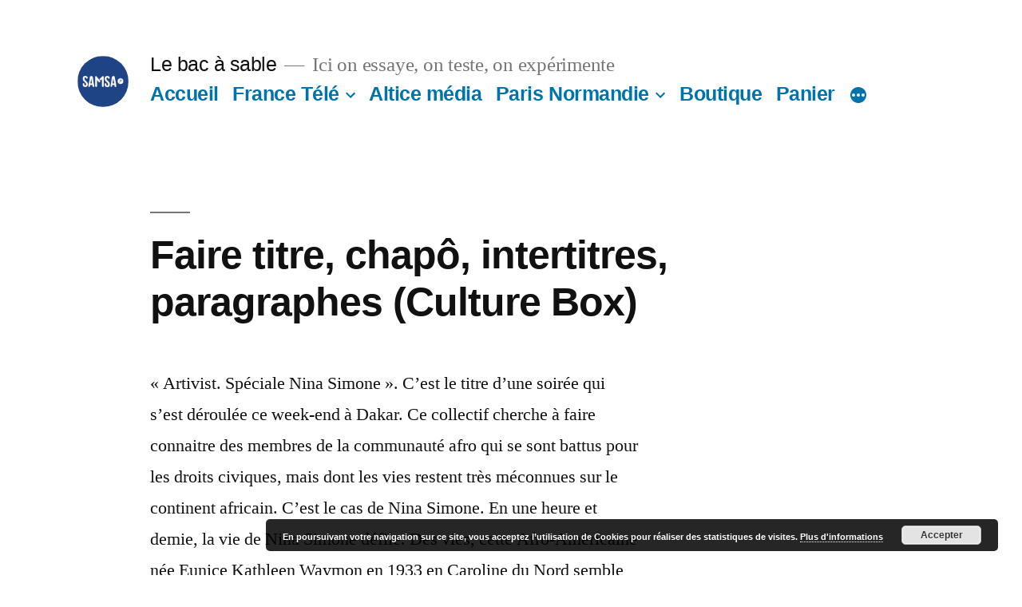

--- FILE ---
content_type: text/html; charset=UTF-8
request_url: https://www.lebacasable.net/faire-titre-chapo-intertitres-paragraphes-culture-box/
body_size: 12949
content:
<!doctype html>
<html lang="fr-FR">
<head>
	<meta charset="UTF-8" />
	<meta name="viewport" content="width=device-width, initial-scale=1" />
	<link rel="profile" href="https://gmpg.org/xfn/11" />
	<meta name='robots' content='noindex, nofollow' />

	<!-- This site is optimized with the Yoast SEO plugin v21.9.1 - https://yoast.com/wordpress/plugins/seo/ -->
	<title>Faire titre, chapô, intertitres, paragraphes (Culture Box) - Le bac à sable</title>
	<meta property="og:locale" content="fr_FR" />
	<meta property="og:type" content="article" />
	<meta property="og:title" content="Faire titre, chapô, intertitres, paragraphes (Culture Box) - Le bac à sable" />
	<meta property="og:description" content="« Artivist. Spéciale Nina Simone ». C’est le titre d’une soirée qui s’est déroulée ce week-end à Dakar. Ce collectif cherche à faire connaitre des membres de la communauté afro qui se sont battus pour les droits civiques, mais dont les vies restent très méconnues sur le continent africain. C’est le cas de Nina Simone. En &hellip; Continuer la lecture « Faire titre, chapô, intertitres, paragraphes (Culture Box) »" />
	<meta property="og:url" content="https://www.lebacasable.net/faire-titre-chapo-intertitres-paragraphes-culture-box/" />
	<meta property="og:site_name" content="Le bac à sable" />
	<meta name="twitter:card" content="summary_large_image" />
	<meta name="twitter:label1" content="Durée de lecture estimée" />
	<meta name="twitter:data1" content="1 minute" />
	<script type="application/ld+json" class="yoast-schema-graph">{"@context":"https://schema.org","@graph":[{"@type":"WebPage","@id":"https://www.lebacasable.net/faire-titre-chapo-intertitres-paragraphes-culture-box/","url":"https://www.lebacasable.net/faire-titre-chapo-intertitres-paragraphes-culture-box/","name":"Faire titre, chapô, intertitres, paragraphes (Culture Box) - Le bac à sable","isPartOf":{"@id":"https://www.lebacasable.net/#website"},"datePublished":"2015-11-23T16:06:19+00:00","dateModified":"2015-11-23T16:06:19+00:00","breadcrumb":{"@id":"https://www.lebacasable.net/faire-titre-chapo-intertitres-paragraphes-culture-box/#breadcrumb"},"inLanguage":"fr-FR","potentialAction":[{"@type":"ReadAction","target":["https://www.lebacasable.net/faire-titre-chapo-intertitres-paragraphes-culture-box/"]}]},{"@type":"BreadcrumbList","@id":"https://www.lebacasable.net/faire-titre-chapo-intertitres-paragraphes-culture-box/#breadcrumb","itemListElement":[{"@type":"ListItem","position":1,"name":"Accueil","item":"https://www.lebacasable.net/"},{"@type":"ListItem","position":2,"name":"Faire titre, chapô, intertitres, paragraphes (Culture Box)"}]},{"@type":"WebSite","@id":"https://www.lebacasable.net/#website","url":"https://www.lebacasable.net/","name":"Le bac à sable","description":"Ici on essaye, on teste, on expérimente","publisher":{"@id":"https://www.lebacasable.net/#organization"},"potentialAction":[{"@type":"SearchAction","target":{"@type":"EntryPoint","urlTemplate":"https://www.lebacasable.net/?s={search_term_string}"},"query-input":"required name=search_term_string"}],"inLanguage":"fr-FR"},{"@type":"Organization","@id":"https://www.lebacasable.net/#organization","name":"Le bac à sable","url":"https://www.lebacasable.net/","logo":{"@type":"ImageObject","inLanguage":"fr-FR","@id":"https://www.lebacasable.net/#/schema/logo/image/","url":"https://www.lebacasable.net/wp-content/uploads/2020/04/cropped-samsa_logo_bleu_carre_600px_sans_baseline-copie.png","contentUrl":"https://www.lebacasable.net/wp-content/uploads/2020/04/cropped-samsa_logo_bleu_carre_600px_sans_baseline-copie.png","width":190,"height":190,"caption":"Le bac à sable"},"image":{"@id":"https://www.lebacasable.net/#/schema/logo/image/"}}]}</script>
	<!-- / Yoast SEO plugin. -->


<link rel='dns-prefetch' href='//secure.gravatar.com' />
<link rel='dns-prefetch' href='//stats.wp.com' />
<link rel='dns-prefetch' href='//v0.wordpress.com' />
<link rel="alternate" type="application/rss+xml" title="Le bac à sable &raquo; Flux" href="https://www.lebacasable.net/feed/" />
<link rel="alternate" type="application/rss+xml" title="Le bac à sable &raquo; Flux des commentaires" href="https://www.lebacasable.net/comments/feed/" />
<link rel="alternate" type="application/rss+xml" title="Le bac à sable &raquo; Faire titre, chapô, intertitres, paragraphes (Culture Box) Flux des commentaires" href="https://www.lebacasable.net/faire-titre-chapo-intertitres-paragraphes-culture-box/feed/" />
<script>
window._wpemojiSettings = {"baseUrl":"https:\/\/s.w.org\/images\/core\/emoji\/14.0.0\/72x72\/","ext":".png","svgUrl":"https:\/\/s.w.org\/images\/core\/emoji\/14.0.0\/svg\/","svgExt":".svg","source":{"concatemoji":"https:\/\/www.lebacasable.net\/wp-includes\/js\/wp-emoji-release.min.js?ver=6.4.7"}};
/*! This file is auto-generated */
!function(i,n){var o,s,e;function c(e){try{var t={supportTests:e,timestamp:(new Date).valueOf()};sessionStorage.setItem(o,JSON.stringify(t))}catch(e){}}function p(e,t,n){e.clearRect(0,0,e.canvas.width,e.canvas.height),e.fillText(t,0,0);var t=new Uint32Array(e.getImageData(0,0,e.canvas.width,e.canvas.height).data),r=(e.clearRect(0,0,e.canvas.width,e.canvas.height),e.fillText(n,0,0),new Uint32Array(e.getImageData(0,0,e.canvas.width,e.canvas.height).data));return t.every(function(e,t){return e===r[t]})}function u(e,t,n){switch(t){case"flag":return n(e,"\ud83c\udff3\ufe0f\u200d\u26a7\ufe0f","\ud83c\udff3\ufe0f\u200b\u26a7\ufe0f")?!1:!n(e,"\ud83c\uddfa\ud83c\uddf3","\ud83c\uddfa\u200b\ud83c\uddf3")&&!n(e,"\ud83c\udff4\udb40\udc67\udb40\udc62\udb40\udc65\udb40\udc6e\udb40\udc67\udb40\udc7f","\ud83c\udff4\u200b\udb40\udc67\u200b\udb40\udc62\u200b\udb40\udc65\u200b\udb40\udc6e\u200b\udb40\udc67\u200b\udb40\udc7f");case"emoji":return!n(e,"\ud83e\udef1\ud83c\udffb\u200d\ud83e\udef2\ud83c\udfff","\ud83e\udef1\ud83c\udffb\u200b\ud83e\udef2\ud83c\udfff")}return!1}function f(e,t,n){var r="undefined"!=typeof WorkerGlobalScope&&self instanceof WorkerGlobalScope?new OffscreenCanvas(300,150):i.createElement("canvas"),a=r.getContext("2d",{willReadFrequently:!0}),o=(a.textBaseline="top",a.font="600 32px Arial",{});return e.forEach(function(e){o[e]=t(a,e,n)}),o}function t(e){var t=i.createElement("script");t.src=e,t.defer=!0,i.head.appendChild(t)}"undefined"!=typeof Promise&&(o="wpEmojiSettingsSupports",s=["flag","emoji"],n.supports={everything:!0,everythingExceptFlag:!0},e=new Promise(function(e){i.addEventListener("DOMContentLoaded",e,{once:!0})}),new Promise(function(t){var n=function(){try{var e=JSON.parse(sessionStorage.getItem(o));if("object"==typeof e&&"number"==typeof e.timestamp&&(new Date).valueOf()<e.timestamp+604800&&"object"==typeof e.supportTests)return e.supportTests}catch(e){}return null}();if(!n){if("undefined"!=typeof Worker&&"undefined"!=typeof OffscreenCanvas&&"undefined"!=typeof URL&&URL.createObjectURL&&"undefined"!=typeof Blob)try{var e="postMessage("+f.toString()+"("+[JSON.stringify(s),u.toString(),p.toString()].join(",")+"));",r=new Blob([e],{type:"text/javascript"}),a=new Worker(URL.createObjectURL(r),{name:"wpTestEmojiSupports"});return void(a.onmessage=function(e){c(n=e.data),a.terminate(),t(n)})}catch(e){}c(n=f(s,u,p))}t(n)}).then(function(e){for(var t in e)n.supports[t]=e[t],n.supports.everything=n.supports.everything&&n.supports[t],"flag"!==t&&(n.supports.everythingExceptFlag=n.supports.everythingExceptFlag&&n.supports[t]);n.supports.everythingExceptFlag=n.supports.everythingExceptFlag&&!n.supports.flag,n.DOMReady=!1,n.readyCallback=function(){n.DOMReady=!0}}).then(function(){return e}).then(function(){var e;n.supports.everything||(n.readyCallback(),(e=n.source||{}).concatemoji?t(e.concatemoji):e.wpemoji&&e.twemoji&&(t(e.twemoji),t(e.wpemoji)))}))}((window,document),window._wpemojiSettings);
</script>
<link rel='stylesheet' id='twentynineteen-jetpack-css' href='https://www.lebacasable.net/wp-content/plugins/jetpack/modules/theme-tools/compat/twentynineteen.css?ver=13.0.1' media='all' />
<style id='wp-emoji-styles-inline-css'>

	img.wp-smiley, img.emoji {
		display: inline !important;
		border: none !important;
		box-shadow: none !important;
		height: 1em !important;
		width: 1em !important;
		margin: 0 0.07em !important;
		vertical-align: -0.1em !important;
		background: none !important;
		padding: 0 !important;
	}
</style>
<link rel='stylesheet' id='wp-block-library-css' href='https://www.lebacasable.net/wp-includes/css/dist/block-library/style.min.css?ver=6.4.7' media='all' />
<style id='wp-block-library-inline-css'>
.has-text-align-justify{text-align:justify;}
</style>
<style id='wp-block-library-theme-inline-css'>
.wp-block-audio figcaption{color:#555;font-size:13px;text-align:center}.is-dark-theme .wp-block-audio figcaption{color:hsla(0,0%,100%,.65)}.wp-block-audio{margin:0 0 1em}.wp-block-code{border:1px solid #ccc;border-radius:4px;font-family:Menlo,Consolas,monaco,monospace;padding:.8em 1em}.wp-block-embed figcaption{color:#555;font-size:13px;text-align:center}.is-dark-theme .wp-block-embed figcaption{color:hsla(0,0%,100%,.65)}.wp-block-embed{margin:0 0 1em}.blocks-gallery-caption{color:#555;font-size:13px;text-align:center}.is-dark-theme .blocks-gallery-caption{color:hsla(0,0%,100%,.65)}.wp-block-image figcaption{color:#555;font-size:13px;text-align:center}.is-dark-theme .wp-block-image figcaption{color:hsla(0,0%,100%,.65)}.wp-block-image{margin:0 0 1em}.wp-block-pullquote{border-bottom:4px solid;border-top:4px solid;color:currentColor;margin-bottom:1.75em}.wp-block-pullquote cite,.wp-block-pullquote footer,.wp-block-pullquote__citation{color:currentColor;font-size:.8125em;font-style:normal;text-transform:uppercase}.wp-block-quote{border-left:.25em solid;margin:0 0 1.75em;padding-left:1em}.wp-block-quote cite,.wp-block-quote footer{color:currentColor;font-size:.8125em;font-style:normal;position:relative}.wp-block-quote.has-text-align-right{border-left:none;border-right:.25em solid;padding-left:0;padding-right:1em}.wp-block-quote.has-text-align-center{border:none;padding-left:0}.wp-block-quote.is-large,.wp-block-quote.is-style-large,.wp-block-quote.is-style-plain{border:none}.wp-block-search .wp-block-search__label{font-weight:700}.wp-block-search__button{border:1px solid #ccc;padding:.375em .625em}:where(.wp-block-group.has-background){padding:1.25em 2.375em}.wp-block-separator.has-css-opacity{opacity:.4}.wp-block-separator{border:none;border-bottom:2px solid;margin-left:auto;margin-right:auto}.wp-block-separator.has-alpha-channel-opacity{opacity:1}.wp-block-separator:not(.is-style-wide):not(.is-style-dots){width:100px}.wp-block-separator.has-background:not(.is-style-dots){border-bottom:none;height:1px}.wp-block-separator.has-background:not(.is-style-wide):not(.is-style-dots){height:2px}.wp-block-table{margin:0 0 1em}.wp-block-table td,.wp-block-table th{word-break:normal}.wp-block-table figcaption{color:#555;font-size:13px;text-align:center}.is-dark-theme .wp-block-table figcaption{color:hsla(0,0%,100%,.65)}.wp-block-video figcaption{color:#555;font-size:13px;text-align:center}.is-dark-theme .wp-block-video figcaption{color:hsla(0,0%,100%,.65)}.wp-block-video{margin:0 0 1em}.wp-block-template-part.has-background{margin-bottom:0;margin-top:0;padding:1.25em 2.375em}
</style>
<link rel='stylesheet' id='mediaelement-css' href='https://www.lebacasable.net/wp-includes/js/mediaelement/mediaelementplayer-legacy.min.css?ver=4.2.17' media='all' />
<link rel='stylesheet' id='wp-mediaelement-css' href='https://www.lebacasable.net/wp-includes/js/mediaelement/wp-mediaelement.min.css?ver=6.4.7' media='all' />
<link rel='stylesheet' id='wc-blocks-style-css' href='https://www.lebacasable.net/wp-content/plugins/woocommerce/packages/woocommerce-blocks/build/wc-blocks.css?ver=10.6.5' media='all' />
<link rel='stylesheet' id='wc-blocks-style-active-filters-css' href='https://www.lebacasable.net/wp-content/plugins/woocommerce/packages/woocommerce-blocks/build/active-filters.css?ver=10.6.5' media='all' />
<link rel='stylesheet' id='wc-blocks-style-add-to-cart-form-css' href='https://www.lebacasable.net/wp-content/plugins/woocommerce/packages/woocommerce-blocks/build/add-to-cart-form.css?ver=10.6.5' media='all' />
<link rel='stylesheet' id='wc-blocks-packages-style-css' href='https://www.lebacasable.net/wp-content/plugins/woocommerce/packages/woocommerce-blocks/build/packages-style.css?ver=10.6.5' media='all' />
<link rel='stylesheet' id='wc-blocks-style-all-products-css' href='https://www.lebacasable.net/wp-content/plugins/woocommerce/packages/woocommerce-blocks/build/all-products.css?ver=10.6.5' media='all' />
<link rel='stylesheet' id='wc-blocks-style-all-reviews-css' href='https://www.lebacasable.net/wp-content/plugins/woocommerce/packages/woocommerce-blocks/build/all-reviews.css?ver=10.6.5' media='all' />
<link rel='stylesheet' id='wc-blocks-style-attribute-filter-css' href='https://www.lebacasable.net/wp-content/plugins/woocommerce/packages/woocommerce-blocks/build/attribute-filter.css?ver=10.6.5' media='all' />
<link rel='stylesheet' id='wc-blocks-style-breadcrumbs-css' href='https://www.lebacasable.net/wp-content/plugins/woocommerce/packages/woocommerce-blocks/build/breadcrumbs.css?ver=10.6.5' media='all' />
<link rel='stylesheet' id='wc-blocks-style-catalog-sorting-css' href='https://www.lebacasable.net/wp-content/plugins/woocommerce/packages/woocommerce-blocks/build/catalog-sorting.css?ver=10.6.5' media='all' />
<link rel='stylesheet' id='wc-blocks-style-customer-account-css' href='https://www.lebacasable.net/wp-content/plugins/woocommerce/packages/woocommerce-blocks/build/customer-account.css?ver=10.6.5' media='all' />
<link rel='stylesheet' id='wc-blocks-style-featured-category-css' href='https://www.lebacasable.net/wp-content/plugins/woocommerce/packages/woocommerce-blocks/build/featured-category.css?ver=10.6.5' media='all' />
<link rel='stylesheet' id='wc-blocks-style-featured-product-css' href='https://www.lebacasable.net/wp-content/plugins/woocommerce/packages/woocommerce-blocks/build/featured-product.css?ver=10.6.5' media='all' />
<link rel='stylesheet' id='wc-blocks-style-mini-cart-css' href='https://www.lebacasable.net/wp-content/plugins/woocommerce/packages/woocommerce-blocks/build/mini-cart.css?ver=10.6.5' media='all' />
<link rel='stylesheet' id='wc-blocks-style-price-filter-css' href='https://www.lebacasable.net/wp-content/plugins/woocommerce/packages/woocommerce-blocks/build/price-filter.css?ver=10.6.5' media='all' />
<link rel='stylesheet' id='wc-blocks-style-product-add-to-cart-css' href='https://www.lebacasable.net/wp-content/plugins/woocommerce/packages/woocommerce-blocks/build/product-add-to-cart.css?ver=10.6.5' media='all' />
<link rel='stylesheet' id='wc-blocks-style-product-button-css' href='https://www.lebacasable.net/wp-content/plugins/woocommerce/packages/woocommerce-blocks/build/product-button.css?ver=10.6.5' media='all' />
<link rel='stylesheet' id='wc-blocks-style-product-categories-css' href='https://www.lebacasable.net/wp-content/plugins/woocommerce/packages/woocommerce-blocks/build/product-categories.css?ver=10.6.5' media='all' />
<link rel='stylesheet' id='wc-blocks-style-product-image-css' href='https://www.lebacasable.net/wp-content/plugins/woocommerce/packages/woocommerce-blocks/build/product-image.css?ver=10.6.5' media='all' />
<link rel='stylesheet' id='wc-blocks-style-product-image-gallery-css' href='https://www.lebacasable.net/wp-content/plugins/woocommerce/packages/woocommerce-blocks/build/product-image-gallery.css?ver=10.6.5' media='all' />
<link rel='stylesheet' id='wc-blocks-style-product-query-css' href='https://www.lebacasable.net/wp-content/plugins/woocommerce/packages/woocommerce-blocks/build/product-query.css?ver=10.6.5' media='all' />
<link rel='stylesheet' id='wc-blocks-style-product-results-count-css' href='https://www.lebacasable.net/wp-content/plugins/woocommerce/packages/woocommerce-blocks/build/product-results-count.css?ver=10.6.5' media='all' />
<link rel='stylesheet' id='wc-blocks-style-product-reviews-css' href='https://www.lebacasable.net/wp-content/plugins/woocommerce/packages/woocommerce-blocks/build/product-reviews.css?ver=10.6.5' media='all' />
<link rel='stylesheet' id='wc-blocks-style-product-sale-badge-css' href='https://www.lebacasable.net/wp-content/plugins/woocommerce/packages/woocommerce-blocks/build/product-sale-badge.css?ver=10.6.5' media='all' />
<link rel='stylesheet' id='wc-blocks-style-product-search-css' href='https://www.lebacasable.net/wp-content/plugins/woocommerce/packages/woocommerce-blocks/build/product-search.css?ver=10.6.5' media='all' />
<link rel='stylesheet' id='wc-blocks-style-product-sku-css' href='https://www.lebacasable.net/wp-content/plugins/woocommerce/packages/woocommerce-blocks/build/product-sku.css?ver=10.6.5' media='all' />
<link rel='stylesheet' id='wc-blocks-style-product-stock-indicator-css' href='https://www.lebacasable.net/wp-content/plugins/woocommerce/packages/woocommerce-blocks/build/product-stock-indicator.css?ver=10.6.5' media='all' />
<link rel='stylesheet' id='wc-blocks-style-product-summary-css' href='https://www.lebacasable.net/wp-content/plugins/woocommerce/packages/woocommerce-blocks/build/product-summary.css?ver=10.6.5' media='all' />
<link rel='stylesheet' id='wc-blocks-style-product-title-css' href='https://www.lebacasable.net/wp-content/plugins/woocommerce/packages/woocommerce-blocks/build/product-title.css?ver=10.6.5' media='all' />
<link rel='stylesheet' id='wc-blocks-style-rating-filter-css' href='https://www.lebacasable.net/wp-content/plugins/woocommerce/packages/woocommerce-blocks/build/rating-filter.css?ver=10.6.5' media='all' />
<link rel='stylesheet' id='wc-blocks-style-reviews-by-category-css' href='https://www.lebacasable.net/wp-content/plugins/woocommerce/packages/woocommerce-blocks/build/reviews-by-category.css?ver=10.6.5' media='all' />
<link rel='stylesheet' id='wc-blocks-style-reviews-by-product-css' href='https://www.lebacasable.net/wp-content/plugins/woocommerce/packages/woocommerce-blocks/build/reviews-by-product.css?ver=10.6.5' media='all' />
<link rel='stylesheet' id='wc-blocks-style-product-details-css' href='https://www.lebacasable.net/wp-content/plugins/woocommerce/packages/woocommerce-blocks/build/product-details.css?ver=10.6.5' media='all' />
<link rel='stylesheet' id='wc-blocks-style-single-product-css' href='https://www.lebacasable.net/wp-content/plugins/woocommerce/packages/woocommerce-blocks/build/single-product.css?ver=10.6.5' media='all' />
<link rel='stylesheet' id='wc-blocks-style-stock-filter-css' href='https://www.lebacasable.net/wp-content/plugins/woocommerce/packages/woocommerce-blocks/build/stock-filter.css?ver=10.6.5' media='all' />
<link rel='stylesheet' id='wc-blocks-style-cart-css' href='https://www.lebacasable.net/wp-content/plugins/woocommerce/packages/woocommerce-blocks/build/cart.css?ver=10.6.5' media='all' />
<link rel='stylesheet' id='wc-blocks-style-checkout-css' href='https://www.lebacasable.net/wp-content/plugins/woocommerce/packages/woocommerce-blocks/build/checkout.css?ver=10.6.5' media='all' />
<link rel='stylesheet' id='wc-blocks-style-mini-cart-contents-css' href='https://www.lebacasable.net/wp-content/plugins/woocommerce/packages/woocommerce-blocks/build/mini-cart-contents.css?ver=10.6.5' media='all' />
<style id='classic-theme-styles-inline-css'>
/*! This file is auto-generated */
.wp-block-button__link{color:#fff;background-color:#32373c;border-radius:9999px;box-shadow:none;text-decoration:none;padding:calc(.667em + 2px) calc(1.333em + 2px);font-size:1.125em}.wp-block-file__button{background:#32373c;color:#fff;text-decoration:none}
</style>
<style id='global-styles-inline-css'>
body{--wp--preset--color--black: #000000;--wp--preset--color--cyan-bluish-gray: #abb8c3;--wp--preset--color--white: #FFF;--wp--preset--color--pale-pink: #f78da7;--wp--preset--color--vivid-red: #cf2e2e;--wp--preset--color--luminous-vivid-orange: #ff6900;--wp--preset--color--luminous-vivid-amber: #fcb900;--wp--preset--color--light-green-cyan: #7bdcb5;--wp--preset--color--vivid-green-cyan: #00d084;--wp--preset--color--pale-cyan-blue: #8ed1fc;--wp--preset--color--vivid-cyan-blue: #0693e3;--wp--preset--color--vivid-purple: #9b51e0;--wp--preset--color--primary: #0073a8;--wp--preset--color--secondary: #005075;--wp--preset--color--dark-gray: #111;--wp--preset--color--light-gray: #767676;--wp--preset--gradient--vivid-cyan-blue-to-vivid-purple: linear-gradient(135deg,rgba(6,147,227,1) 0%,rgb(155,81,224) 100%);--wp--preset--gradient--light-green-cyan-to-vivid-green-cyan: linear-gradient(135deg,rgb(122,220,180) 0%,rgb(0,208,130) 100%);--wp--preset--gradient--luminous-vivid-amber-to-luminous-vivid-orange: linear-gradient(135deg,rgba(252,185,0,1) 0%,rgba(255,105,0,1) 100%);--wp--preset--gradient--luminous-vivid-orange-to-vivid-red: linear-gradient(135deg,rgba(255,105,0,1) 0%,rgb(207,46,46) 100%);--wp--preset--gradient--very-light-gray-to-cyan-bluish-gray: linear-gradient(135deg,rgb(238,238,238) 0%,rgb(169,184,195) 100%);--wp--preset--gradient--cool-to-warm-spectrum: linear-gradient(135deg,rgb(74,234,220) 0%,rgb(151,120,209) 20%,rgb(207,42,186) 40%,rgb(238,44,130) 60%,rgb(251,105,98) 80%,rgb(254,248,76) 100%);--wp--preset--gradient--blush-light-purple: linear-gradient(135deg,rgb(255,206,236) 0%,rgb(152,150,240) 100%);--wp--preset--gradient--blush-bordeaux: linear-gradient(135deg,rgb(254,205,165) 0%,rgb(254,45,45) 50%,rgb(107,0,62) 100%);--wp--preset--gradient--luminous-dusk: linear-gradient(135deg,rgb(255,203,112) 0%,rgb(199,81,192) 50%,rgb(65,88,208) 100%);--wp--preset--gradient--pale-ocean: linear-gradient(135deg,rgb(255,245,203) 0%,rgb(182,227,212) 50%,rgb(51,167,181) 100%);--wp--preset--gradient--electric-grass: linear-gradient(135deg,rgb(202,248,128) 0%,rgb(113,206,126) 100%);--wp--preset--gradient--midnight: linear-gradient(135deg,rgb(2,3,129) 0%,rgb(40,116,252) 100%);--wp--preset--font-size--small: 19.5px;--wp--preset--font-size--medium: 20px;--wp--preset--font-size--large: 36.5px;--wp--preset--font-size--x-large: 42px;--wp--preset--font-size--normal: 22px;--wp--preset--font-size--huge: 49.5px;--wp--preset--spacing--20: 0.44rem;--wp--preset--spacing--30: 0.67rem;--wp--preset--spacing--40: 1rem;--wp--preset--spacing--50: 1.5rem;--wp--preset--spacing--60: 2.25rem;--wp--preset--spacing--70: 3.38rem;--wp--preset--spacing--80: 5.06rem;--wp--preset--shadow--natural: 6px 6px 9px rgba(0, 0, 0, 0.2);--wp--preset--shadow--deep: 12px 12px 50px rgba(0, 0, 0, 0.4);--wp--preset--shadow--sharp: 6px 6px 0px rgba(0, 0, 0, 0.2);--wp--preset--shadow--outlined: 6px 6px 0px -3px rgba(255, 255, 255, 1), 6px 6px rgba(0, 0, 0, 1);--wp--preset--shadow--crisp: 6px 6px 0px rgba(0, 0, 0, 1);}:where(.is-layout-flex){gap: 0.5em;}:where(.is-layout-grid){gap: 0.5em;}body .is-layout-flow > .alignleft{float: left;margin-inline-start: 0;margin-inline-end: 2em;}body .is-layout-flow > .alignright{float: right;margin-inline-start: 2em;margin-inline-end: 0;}body .is-layout-flow > .aligncenter{margin-left: auto !important;margin-right: auto !important;}body .is-layout-constrained > .alignleft{float: left;margin-inline-start: 0;margin-inline-end: 2em;}body .is-layout-constrained > .alignright{float: right;margin-inline-start: 2em;margin-inline-end: 0;}body .is-layout-constrained > .aligncenter{margin-left: auto !important;margin-right: auto !important;}body .is-layout-constrained > :where(:not(.alignleft):not(.alignright):not(.alignfull)){max-width: var(--wp--style--global--content-size);margin-left: auto !important;margin-right: auto !important;}body .is-layout-constrained > .alignwide{max-width: var(--wp--style--global--wide-size);}body .is-layout-flex{display: flex;}body .is-layout-flex{flex-wrap: wrap;align-items: center;}body .is-layout-flex > *{margin: 0;}body .is-layout-grid{display: grid;}body .is-layout-grid > *{margin: 0;}:where(.wp-block-columns.is-layout-flex){gap: 2em;}:where(.wp-block-columns.is-layout-grid){gap: 2em;}:where(.wp-block-post-template.is-layout-flex){gap: 1.25em;}:where(.wp-block-post-template.is-layout-grid){gap: 1.25em;}.has-black-color{color: var(--wp--preset--color--black) !important;}.has-cyan-bluish-gray-color{color: var(--wp--preset--color--cyan-bluish-gray) !important;}.has-white-color{color: var(--wp--preset--color--white) !important;}.has-pale-pink-color{color: var(--wp--preset--color--pale-pink) !important;}.has-vivid-red-color{color: var(--wp--preset--color--vivid-red) !important;}.has-luminous-vivid-orange-color{color: var(--wp--preset--color--luminous-vivid-orange) !important;}.has-luminous-vivid-amber-color{color: var(--wp--preset--color--luminous-vivid-amber) !important;}.has-light-green-cyan-color{color: var(--wp--preset--color--light-green-cyan) !important;}.has-vivid-green-cyan-color{color: var(--wp--preset--color--vivid-green-cyan) !important;}.has-pale-cyan-blue-color{color: var(--wp--preset--color--pale-cyan-blue) !important;}.has-vivid-cyan-blue-color{color: var(--wp--preset--color--vivid-cyan-blue) !important;}.has-vivid-purple-color{color: var(--wp--preset--color--vivid-purple) !important;}.has-black-background-color{background-color: var(--wp--preset--color--black) !important;}.has-cyan-bluish-gray-background-color{background-color: var(--wp--preset--color--cyan-bluish-gray) !important;}.has-white-background-color{background-color: var(--wp--preset--color--white) !important;}.has-pale-pink-background-color{background-color: var(--wp--preset--color--pale-pink) !important;}.has-vivid-red-background-color{background-color: var(--wp--preset--color--vivid-red) !important;}.has-luminous-vivid-orange-background-color{background-color: var(--wp--preset--color--luminous-vivid-orange) !important;}.has-luminous-vivid-amber-background-color{background-color: var(--wp--preset--color--luminous-vivid-amber) !important;}.has-light-green-cyan-background-color{background-color: var(--wp--preset--color--light-green-cyan) !important;}.has-vivid-green-cyan-background-color{background-color: var(--wp--preset--color--vivid-green-cyan) !important;}.has-pale-cyan-blue-background-color{background-color: var(--wp--preset--color--pale-cyan-blue) !important;}.has-vivid-cyan-blue-background-color{background-color: var(--wp--preset--color--vivid-cyan-blue) !important;}.has-vivid-purple-background-color{background-color: var(--wp--preset--color--vivid-purple) !important;}.has-black-border-color{border-color: var(--wp--preset--color--black) !important;}.has-cyan-bluish-gray-border-color{border-color: var(--wp--preset--color--cyan-bluish-gray) !important;}.has-white-border-color{border-color: var(--wp--preset--color--white) !important;}.has-pale-pink-border-color{border-color: var(--wp--preset--color--pale-pink) !important;}.has-vivid-red-border-color{border-color: var(--wp--preset--color--vivid-red) !important;}.has-luminous-vivid-orange-border-color{border-color: var(--wp--preset--color--luminous-vivid-orange) !important;}.has-luminous-vivid-amber-border-color{border-color: var(--wp--preset--color--luminous-vivid-amber) !important;}.has-light-green-cyan-border-color{border-color: var(--wp--preset--color--light-green-cyan) !important;}.has-vivid-green-cyan-border-color{border-color: var(--wp--preset--color--vivid-green-cyan) !important;}.has-pale-cyan-blue-border-color{border-color: var(--wp--preset--color--pale-cyan-blue) !important;}.has-vivid-cyan-blue-border-color{border-color: var(--wp--preset--color--vivid-cyan-blue) !important;}.has-vivid-purple-border-color{border-color: var(--wp--preset--color--vivid-purple) !important;}.has-vivid-cyan-blue-to-vivid-purple-gradient-background{background: var(--wp--preset--gradient--vivid-cyan-blue-to-vivid-purple) !important;}.has-light-green-cyan-to-vivid-green-cyan-gradient-background{background: var(--wp--preset--gradient--light-green-cyan-to-vivid-green-cyan) !important;}.has-luminous-vivid-amber-to-luminous-vivid-orange-gradient-background{background: var(--wp--preset--gradient--luminous-vivid-amber-to-luminous-vivid-orange) !important;}.has-luminous-vivid-orange-to-vivid-red-gradient-background{background: var(--wp--preset--gradient--luminous-vivid-orange-to-vivid-red) !important;}.has-very-light-gray-to-cyan-bluish-gray-gradient-background{background: var(--wp--preset--gradient--very-light-gray-to-cyan-bluish-gray) !important;}.has-cool-to-warm-spectrum-gradient-background{background: var(--wp--preset--gradient--cool-to-warm-spectrum) !important;}.has-blush-light-purple-gradient-background{background: var(--wp--preset--gradient--blush-light-purple) !important;}.has-blush-bordeaux-gradient-background{background: var(--wp--preset--gradient--blush-bordeaux) !important;}.has-luminous-dusk-gradient-background{background: var(--wp--preset--gradient--luminous-dusk) !important;}.has-pale-ocean-gradient-background{background: var(--wp--preset--gradient--pale-ocean) !important;}.has-electric-grass-gradient-background{background: var(--wp--preset--gradient--electric-grass) !important;}.has-midnight-gradient-background{background: var(--wp--preset--gradient--midnight) !important;}.has-small-font-size{font-size: var(--wp--preset--font-size--small) !important;}.has-medium-font-size{font-size: var(--wp--preset--font-size--medium) !important;}.has-large-font-size{font-size: var(--wp--preset--font-size--large) !important;}.has-x-large-font-size{font-size: var(--wp--preset--font-size--x-large) !important;}
.wp-block-navigation a:where(:not(.wp-element-button)){color: inherit;}
:where(.wp-block-post-template.is-layout-flex){gap: 1.25em;}:where(.wp-block-post-template.is-layout-grid){gap: 1.25em;}
:where(.wp-block-columns.is-layout-flex){gap: 2em;}:where(.wp-block-columns.is-layout-grid){gap: 2em;}
.wp-block-pullquote{font-size: 1.5em;line-height: 1.6;}
</style>
<link rel='stylesheet' id='custom-style-ipucms-css' href='https://www.lebacasable.net/wp-content/plugins/ipu-chart-multi-series/css/ipu-chart-ms.css?ver=0.9' media='all' />
<link rel='stylesheet' id='ipuchart-style-css' href='https://www.lebacasable.net/wp-content/plugins/ipu-chart/css/ipu-chart.css?ver=0.7' media='all' />
<link rel='stylesheet' id='ip4-style-css' href='https://www.lebacasable.net/wp-content/plugins/ipu-chart/css/ip4.v1.css?ver=0.8' media='all' />
<link rel='stylesheet' id='woocommerce-layout-css' href='https://www.lebacasable.net/wp-content/plugins/woocommerce/assets/css/woocommerce-layout.css?ver=8.0.2' media='all' />
<style id='woocommerce-layout-inline-css'>

	.infinite-scroll .woocommerce-pagination {
		display: none;
	}
</style>
<link rel='stylesheet' id='woocommerce-smallscreen-css' href='https://www.lebacasable.net/wp-content/plugins/woocommerce/assets/css/woocommerce-smallscreen.css?ver=8.0.2' media='only screen and (max-width: 768px)' />
<link rel='stylesheet' id='woocommerce-general-css' href='//www.lebacasable.net/wp-content/plugins/woocommerce/assets/css/twenty-nineteen.css?ver=8.0.2' media='all' />
<style id='woocommerce-inline-inline-css'>
.woocommerce form .form-row .required { visibility: visible; }
</style>
<link rel='stylesheet' id='twentynineteen-style-css' href='https://www.lebacasable.net/wp-content/themes/twentynineteen/style.css?ver=2.5' media='all' />
<link rel='stylesheet' id='twentynineteen-print-style-css' href='https://www.lebacasable.net/wp-content/themes/twentynineteen/print.css?ver=2.5' media='print' />
<link rel='stylesheet' id='jetpack_css-css' href='https://www.lebacasable.net/wp-content/plugins/jetpack/css/jetpack.css?ver=13.0.1' media='all' />
<script src="https://www.lebacasable.net/wp-content/plugins/wp-d3/js/d3.v35.min.js?ver=1.0.0" id="d3-js"></script>
<script src="https://www.lebacasable.net/wp-content/plugins/ipu-chart-multi-series/js/ipu-chart-ms.js?ver=6.4.7" id="custom-script-ipucms-js"></script>
<script src="https://www.lebacasable.net/wp-content/plugins/ipu-chart/lib/d3/d3.min.js?ver=6.4.7" id="d3-script-js"></script>
<script src="https://www.lebacasable.net/wp-content/plugins/ipu-chart/lib/queue/queue.min.js?ver=6.4.7" id="queue-script-js"></script>
<script src="https://www.lebacasable.net/wp-content/plugins/ipu-chart/lib/geo/d3.geo.projection.v0.min.js?ver=6.4.7" id="d3-geo-projection-script-js"></script>
<script src="https://www.lebacasable.net/wp-content/plugins/ipu-chart/lib/geo/topojson.v0.min.js?ver=6.4.7" id="d3-topojson-script-js"></script>
<script src="https://www.lebacasable.net/wp-content/plugins/ipu-chart/lib/colorbrewer/colorbrewer.js?ver=6.4.7" id="colorbrewer-script-js"></script>
<script src="https://www.lebacasable.net/wp-content/plugins/ipu-chart/lib/ip4.v1.min.js?ver=6.4.7" id="ip4-script-js"></script>
<script src="https://www.lebacasable.net/wp-content/plugins/ipu-chart/lib/ipu-chart.js?ver=6.4.7" id="ipuchart-script-js"></script>
<script src="https://www.lebacasable.net/wp-includes/js/jquery/jquery.min.js?ver=3.7.1" id="jquery-core-js"></script>
<script src="https://www.lebacasable.net/wp-includes/js/jquery/jquery-migrate.min.js?ver=3.4.1" id="jquery-migrate-js"></script>
<link rel="https://api.w.org/" href="https://www.lebacasable.net/wp-json/" /><link rel="alternate" type="application/json" href="https://www.lebacasable.net/wp-json/wp/v2/pages/8233" /><link rel="EditURI" type="application/rsd+xml" title="RSD" href="https://www.lebacasable.net/xmlrpc.php?rsd" />
<meta name="generator" content="WordPress 6.4.7" />
<meta name="generator" content="WooCommerce 8.0.2" />
<link rel='shortlink' href='https://wp.me/P52fYV-28N' />
<link rel="alternate" type="application/json+oembed" href="https://www.lebacasable.net/wp-json/oembed/1.0/embed?url=https%3A%2F%2Fwww.lebacasable.net%2Ffaire-titre-chapo-intertitres-paragraphes-culture-box%2F" />
<link rel="alternate" type="text/xml+oembed" href="https://www.lebacasable.net/wp-json/oembed/1.0/embed?url=https%3A%2F%2Fwww.lebacasable.net%2Ffaire-titre-chapo-intertitres-paragraphes-culture-box%2F&#038;format=xml" />
	<style>img#wpstats{display:none}</style>
		<link rel="pingback" href="https://www.lebacasable.net/xmlrpc.php">	<noscript><style>.woocommerce-product-gallery{ opacity: 1 !important; }</style></noscript>
	<link rel="icon" href="https://www.lebacasable.net/wp-content/uploads/2018/12/cropped-samsa_logo_bleu_rectangle_2000px_sans_baseline-32x32.png" sizes="32x32" />
<link rel="icon" href="https://www.lebacasable.net/wp-content/uploads/2018/12/cropped-samsa_logo_bleu_rectangle_2000px_sans_baseline-192x192.png" sizes="192x192" />
<link rel="apple-touch-icon" href="https://www.lebacasable.net/wp-content/uploads/2018/12/cropped-samsa_logo_bleu_rectangle_2000px_sans_baseline-180x180.png" />
<meta name="msapplication-TileImage" content="https://www.lebacasable.net/wp-content/uploads/2018/12/cropped-samsa_logo_bleu_rectangle_2000px_sans_baseline-270x270.png" />
</head>

<body class="page-template-default page page-id-8233 wp-custom-logo wp-embed-responsive theme-twentynineteen woocommerce-no-js singular image-filters-enabled">
<div id="page" class="site">
	<a class="skip-link screen-reader-text" href="#content">
		Aller au contenu	</a>

		<header id="masthead" class="site-header">

			<div class="site-branding-container">
				<div class="site-branding">

			<div class="site-logo"><a href="https://www.lebacasable.net/" class="custom-logo-link" rel="home"><img width="190" height="190" src="https://www.lebacasable.net/wp-content/uploads/2020/04/cropped-samsa_logo_bleu_carre_600px_sans_baseline-copie.png" class="custom-logo" alt="Le bac à sable" decoding="async" srcset="https://www.lebacasable.net/wp-content/uploads/2020/04/cropped-samsa_logo_bleu_carre_600px_sans_baseline-copie.png 190w, https://www.lebacasable.net/wp-content/uploads/2020/04/cropped-samsa_logo_bleu_carre_600px_sans_baseline-copie-150x150.png 150w" sizes="(max-width: 190px) 100vw, 190px" /></a></div>
								<p class="site-title"><a href="https://www.lebacasable.net/" rel="home">Le bac à sable</a></p>
			
				<p class="site-description">
				Ici on essaye, on teste, on expérimente			</p>
				<nav id="site-navigation" class="main-navigation" aria-label="Menu supérieur">
			<div class="menu-menu-1-container"><ul id="menu-menu-1" class="main-menu"><li id="menu-item-4150" class="menu-item menu-item-type-custom menu-item-object-custom menu-item-home menu-item-4150"><a href="http://www.lebacasable.net/">Accueil</a></li>
<li id="menu-item-10589" class="menu-item menu-item-type-post_type menu-item-object-page menu-item-has-children menu-item-10589"><a href="https://www.lebacasable.net/france-tv-2020/" aria-haspopup="true" aria-expanded="false">France Télé</a><button class="submenu-expand" tabindex="-1"><svg class="svg-icon" width="24" height="24" aria-hidden="true" role="img" focusable="false" xmlns="http://www.w3.org/2000/svg" viewBox="0 0 24 24"><path d="M7.41 8.59L12 13.17l4.59-4.58L18 10l-6 6-6-6 1.41-1.41z"></path><path fill="none" d="M0 0h24v24H0V0z"></path></svg></button>
<ul class="sub-menu">
	<li id="menu-item--1" class="mobile-parent-nav-menu-item menu-item--1"><button class="menu-item-link-return" tabindex="-1"><svg class="svg-icon" width="24" height="24" aria-hidden="true" role="img" focusable="false" viewBox="0 0 24 24" version="1.1" xmlns="http://www.w3.org/2000/svg" xmlns:xlink="http://www.w3.org/1999/xlink"><path d="M15.41 7.41L14 6l-6 6 6 6 1.41-1.41L10.83 12z"></path><path d="M0 0h24v24H0z" fill="none"></path></svg>France Télé</button></li>
	<li id="menu-item-10592" class="menu-item menu-item-type-post_type menu-item-object-page menu-item-10592"><a href="https://www.lebacasable.net/1-editing-seo-titraille-et-liens/">1- Editing SEO : titraille et liens</a></li>
	<li id="menu-item-10598" class="menu-item menu-item-type-post_type menu-item-object-page menu-item-10598"><a href="https://www.lebacasable.net/2-photo-libre-de-droit-et-legende/">2- Titraille / Photo libre de droit / légende / embeds</a></li>
	<li id="menu-item-11196" class="menu-item menu-item-type-post_type menu-item-object-page menu-item-11196"><a href="https://www.lebacasable.net/3-titraille-photo-embed/">3- Titraille / photo / embed</a></li>
	<li id="menu-item-10622" class="menu-item menu-item-type-post_type menu-item-object-page menu-item-10622"><a href="https://www.lebacasable.net/4-carte-avec-selection-de-lieux/">4- Carte avec sélection de lieux</a></li>
	<li id="menu-item-10621" class="menu-item menu-item-type-post_type menu-item-object-page menu-item-10621"><a href="https://www.lebacasable.net/5-papier-de-liens/">5- Papier de liens</a></li>
</ul>
</li>
<li id="menu-item-13805" class="menu-item menu-item-type-post_type menu-item-object-page menu-item-13805"><a href="https://www.lebacasable.net/altice-media/">Altice média</a></li>
<li id="menu-item-4200" class="menu-item menu-item-type-post_type menu-item-object-page menu-item-has-children menu-item-4200"><a href="https://www.lebacasable.net/ftv/" aria-haspopup="true" aria-expanded="false">Paris Normandie</a><button class="submenu-expand" tabindex="-1"><svg class="svg-icon" width="24" height="24" aria-hidden="true" role="img" focusable="false" xmlns="http://www.w3.org/2000/svg" viewBox="0 0 24 24"><path d="M7.41 8.59L12 13.17l4.59-4.58L18 10l-6 6-6-6 1.41-1.41z"></path><path fill="none" d="M0 0h24v24H0V0z"></path></svg></button>
<ul class="sub-menu">
	<li id="menu-item--2" class="mobile-parent-nav-menu-item menu-item--2"><button class="menu-item-link-return" tabindex="-1"><svg class="svg-icon" width="24" height="24" aria-hidden="true" role="img" focusable="false" viewBox="0 0 24 24" version="1.1" xmlns="http://www.w3.org/2000/svg" xmlns:xlink="http://www.w3.org/1999/xlink"><path d="M15.41 7.41L14 6l-6 6 6 6 1.41-1.41L10.83 12z"></path><path d="M0 0h24v24H0z" fill="none"></path></svg>Paris Normandie</button></li>
	<li id="menu-item-12503" class="menu-item menu-item-type-post_type menu-item-object-page menu-item-12503"><a href="https://www.lebacasable.net/faire-une-titraille-ajoiuter-des-liens-et-inters/">Faire une titraille, ajouter des liens et inters</a></li>
	<li id="menu-item-4840" class="menu-item menu-item-type-post_type menu-item-object-page menu-item-4840"><a href="https://www.lebacasable.net/ftv/trouver-un-titre-seo/">Trouver un titre SEO -1</a></li>
	<li id="menu-item-4845" class="menu-item menu-item-type-post_type menu-item-object-page menu-item-4845"><a href="https://www.lebacasable.net/ftv/trouver-un-titre-seo-2/">Trouver un titre SEO – 2</a></li>
	<li id="menu-item-4201" class="menu-item menu-item-type-post_type menu-item-object-page menu-item-4201"><a href="https://www.lebacasable.net/titrer-sur-linfo-principale-et-reorganiser-larticle/">Titrer sur l’info principale et réorganiser l’article</a></li>
	<li id="menu-item-4207" class="menu-item menu-item-type-post_type menu-item-object-page menu-item-4207"><a href="https://www.lebacasable.net/mettre-en-evidence-linfo-essentielle/">Mettre en évidence l&rsquo;info essentielle</a></li>
	<li id="menu-item-4856" class="menu-item menu-item-type-post_type menu-item-object-page menu-item-4856"><a href="https://www.lebacasable.net/ftv/trouver-un-titre-et-des-intertitres/">Trouver un titre et des intertitres</a></li>
	<li id="menu-item-4225" class="menu-item menu-item-type-post_type menu-item-object-page menu-item-4225"><a href="https://www.lebacasable.net/titre-et-mettre-les-liens-pertinents/">Titrer et mettre les liens pertinents</a></li>
	<li id="menu-item-4870" class="menu-item menu-item-type-post_type menu-item-object-page menu-item-4870"><a href="https://www.lebacasable.net/ftv/titrer-faire-des-para-et-des-intertitres/">Titrer + faire des para et des intertitres</a></li>
	<li id="menu-item-4279" class="menu-item menu-item-type-post_type menu-item-object-page menu-item-4279"><a href="https://www.lebacasable.net/exercices/13-mettre-en-forme/">Mettre en forme l’article</a></li>
	<li id="menu-item-4880" class="menu-item menu-item-type-post_type menu-item-object-page menu-item-4880"><a href="https://www.lebacasable.net/?page_id=4865">Illustrer l’article avec une image libre de droit – 1</a></li>
	<li id="menu-item-11826" class="menu-item menu-item-type-post_type menu-item-object-page menu-item-11826"><a href="https://www.lebacasable.net/enrichissez-cette-page-photo-liens-embed/">Enrichissez cette page (photo, liens, embed)</a></li>
	<li id="menu-item-4889" class="menu-item menu-item-type-post_type menu-item-object-page menu-item-4889"><a href="https://www.lebacasable.net/?page_id=4883">Embed FB, Twitter, Instagram</a></li>
	<li id="menu-item-4905" class="menu-item menu-item-type-post_type menu-item-object-page menu-item-4905"><a href="https://www.lebacasable.net/?page_id=4890">Créer une infographie avec Infogr.am</a></li>
</ul>
</li>
<li id="menu-item-13894" class="menu-item menu-item-type-post_type menu-item-object-page menu-item-13894"><a href="https://www.lebacasable.net/boutique/">Boutique</a></li>
<li id="menu-item-13896" class="menu-item menu-item-type-post_type menu-item-object-page menu-item-13896"><a href="https://www.lebacasable.net/panier/">Panier</a></li>
<li id="menu-item-13898" class="menu-item menu-item-type-post_type menu-item-object-page menu-item-13898"><a href="https://www.lebacasable.net/commander/">Validation de la commande</a></li>
<li id="menu-item-4152" class="menu-item menu-item-type-post_type menu-item-object-page menu-item-4152"><a href="https://www.lebacasable.net/code-typo/">Code typo</a></li>
<li id="menu-item-13900" class="menu-item menu-item-type-post_type menu-item-object-page menu-item-13900"><a href="https://www.lebacasable.net/mon-compte/">Mon compte</a></li>
</ul></div>
			<div class="main-menu-more">
				<ul class="main-menu">
					<li class="menu-item menu-item-has-children">
						<button class="submenu-expand main-menu-more-toggle is-empty" tabindex="-1"
							aria-label="Plus" aria-haspopup="true" aria-expanded="false"><svg class="svg-icon" width="24" height="24" aria-hidden="true" role="img" focusable="false" xmlns="http://www.w3.org/2000/svg"><g fill="none" fill-rule="evenodd"><path d="M0 0h24v24H0z"/><path fill="currentColor" fill-rule="nonzero" d="M12 2c5.52 0 10 4.48 10 10s-4.48 10-10 10S2 17.52 2 12 6.48 2 12 2zM6 14a2 2 0 1 0 0-4 2 2 0 0 0 0 4zm6 0a2 2 0 1 0 0-4 2 2 0 0 0 0 4zm6 0a2 2 0 1 0 0-4 2 2 0 0 0 0 4z"/></g></svg>
						</button>
						<ul class="sub-menu hidden-links">
							<li class="mobile-parent-nav-menu-item">
								<button class="menu-item-link-return"><svg class="svg-icon" width="24" height="24" aria-hidden="true" role="img" focusable="false" viewBox="0 0 24 24" version="1.1" xmlns="http://www.w3.org/2000/svg" xmlns:xlink="http://www.w3.org/1999/xlink"><path d="M15.41 7.41L14 6l-6 6 6 6 1.41-1.41L10.83 12z"></path><path d="M0 0h24v24H0z" fill="none"></path></svg>Retour
								</button>
							</li>
						</ul>
					</li>
				</ul>
			</div>		</nav><!-- #site-navigation -->
		</div><!-- .site-branding -->
			</div><!-- .site-branding-container -->

					</header><!-- #masthead -->

	<div id="content" class="site-content">

	<div id="primary" class="content-area">
		<main id="main" class="site-main">

			
<article id="post-8233" class="post-8233 page type-page status-publish hentry entry">
		<header class="entry-header">
		
<h1 class="entry-title">Faire titre, chapô, intertitres, paragraphes (Culture Box)</h1>
	</header>
	
	<div class="entry-content">
		<p>« Artivist. Spéciale Nina Simone ». C’est le titre d’une soirée qui s’est déroulée ce week-end à Dakar. Ce collectif cherche à faire connaitre des membres de la communauté afro qui se sont battus pour les droits civiques, mais dont les vies restent très méconnues sur le continent africain. C’est le cas de Nina Simone. En une heure et demie, la vie de Nina Simone défile. Des vies, cette Afro-Américaine née Eunice Kathleen Waymon en 1933 en Caroline du Nord semble en avoir eu mille. Pianiste classique devenue chanteuse de cabaret puis star internationale, activiste, amie de Martin Luther King, elle touchera le fond avant de connaître à nouveau la gloire. Pour une grande partie du public, c’est une découverte. « Je ne la connaissais pas bien. Je savais que c’était une fille battante, qui combattait surtout pour la femme noire », confie ainsi la DJ Zeina. Activiste, slameur, Elom s’intéresse depuis longtemps à Nina Simone, surtout au combat pour les droits civiques menés aux Etats-Unis de celle qui déclarait : « Je ne suis pas non violente ». « C’est un flambeau qu’on doit porter et c’est à nous de continuer le travail, assure Elom. Je me sens comme ces fruits étranges que chantait Nina, les yeux enflés et la bouche tordue ». Les fruits, une étrange référence aux membres de la communauté noire qui étaient pendus aux arbres. La vie de Nina Simone est un message adressé à toute la jeunesse africaine qui cherche à se faire entendre. « Tomber et se relever, et être plus fort qu’hier. Il faut savoir se faire entendre et il faut utiliser tous les moyens qui sont à notre disposition pour qu’on puisse nous entendre », affirme Kemit.</p>
	</div><!-- .entry-content -->

	</article><!-- #post-8233 -->

<div id="comments" class="comments-area">
	<div class="comments-title-wrap no-responses">
		<h2 class="comments-title">
		Laisser un commentaire		</h2><!-- .comments-title -->
			</div><!-- .comments-title-wrap -->
		<div id="respond" class="comment-respond">
		<h3 id="reply-title" class="comment-reply-title"> <small><a rel="nofollow" id="cancel-comment-reply-link" href="/faire-titre-chapo-intertitres-paragraphes-culture-box/#respond" style="display:none;">Annuler la réponse</a></small></h3><form action="https://www.lebacasable.net/wp-comments-post.php" method="post" id="commentform" class="comment-form" novalidate><p class="comment-notes"><span id="email-notes">Votre adresse e-mail ne sera pas publiée.</span> <span class="required-field-message">Les champs obligatoires sont indiqués avec <span class="required">*</span></span></p><p class="comment-form-comment"><label for="comment">Commentaire <span class="required">*</span></label> <textarea id="comment" name="comment" cols="45" rows="5" maxlength="65525" required></textarea></p><p class="comment-form-author"><label for="author">Nom</label> <input id="author" name="author" type="text" value="" size="30" maxlength="245" autocomplete="name" /></p>
<p class="comment-form-email"><label for="email">E-mail</label> <input id="email" name="email" type="email" value="" size="30" maxlength="100" aria-describedby="email-notes" autocomplete="email" /></p>
<p class="comment-form-url"><label for="url">Site web</label> <input id="url" name="url" type="url" value="" size="30" maxlength="200" autocomplete="url" /></p>
<p class="comment-subscription-form"><input type="checkbox" name="subscribe_blog" id="subscribe_blog" value="subscribe" style="width: auto; -moz-appearance: checkbox; -webkit-appearance: checkbox;" /> <label class="subscribe-label" id="subscribe-blog-label" for="subscribe_blog">Prévenez-moi de tous les nouveaux articles par e-mail.</label></p><p class="form-submit"><input name="submit" type="submit" id="submit" class="submit" value="Laisser un commentaire" /> <input type='hidden' name='comment_post_ID' value='8233' id='comment_post_ID' />
<input type='hidden' name='comment_parent' id='comment_parent' value='0' />
</p><p style="display: none;"><input type="hidden" id="akismet_comment_nonce" name="akismet_comment_nonce" value="8449431c9a" /></p><p style="display: none !important;" class="akismet-fields-container" data-prefix="ak_"><label>&#916;<textarea name="ak_hp_textarea" cols="45" rows="8" maxlength="100"></textarea></label><input type="hidden" id="ak_js_1" name="ak_js" value="246"/><script>document.getElementById( "ak_js_1" ).setAttribute( "value", ( new Date() ).getTime() );</script></p></form>	</div><!-- #respond -->
	</div><!-- #comments -->

		</main><!-- #main -->
	</div><!-- #primary -->


	</div><!-- #content -->

	<footer id="colophon" class="site-footer">
		
	<aside class="widget-area" aria-label="Pied de page">
							<div class="widget-column footer-widget-1">
					<section id="media_image-2" class="widget widget_media_image"><a href="https://samsa.fr"><img width="300" height="300" src="https://www.lebacasable.net/wp-content/uploads/2020/04/samsa_logo_bleu_carre_600px_sans_baseline-copie-300x300.png" class="image wp-image-10583  attachment-medium size-medium" alt="" style="max-width: 100%; height: auto;" decoding="async" loading="lazy" srcset="https://www.lebacasable.net/wp-content/uploads/2020/04/samsa_logo_bleu_carre_600px_sans_baseline-copie-300x300.png 300w, https://www.lebacasable.net/wp-content/uploads/2020/04/samsa_logo_bleu_carre_600px_sans_baseline-copie-150x150.png 150w, https://www.lebacasable.net/wp-content/uploads/2020/04/samsa_logo_bleu_carre_600px_sans_baseline-copie.png 600w" sizes="(max-width: 300px) 100vw, 300px" /></a></section><section id="text-2" class="widget widget_text"><h2 class="widget-title">Bienvenue</h2>			<div class="textwidget"><p>Vous êtes sur le site réservé aux expériences des stagiaires de Samsa.fr<br />
(<strong>découvrez <a href="http://www.samsa.fr"> le site Samsa.fr</a></strong>)</p>
<p>Si vous êtes arrivé(e) là, c'est qu'on vous a donné l'adresse car l'endroit n'est pas référencé dans les moteurs de recherche. Rien de ce qui est publié ici ne doit être considéré comme autre chose que comme un exercice d'apprentissage des outils et techniques du journalisme en ligne.</p>
</div>
		</section><section id="categories-2" class="widget widget_categories"><h2 class="widget-title">Catégories</h2><nav aria-label="Catégories">
			<ul>
					<li class="cat-item cat-item-1"><a href="https://www.lebacasable.net/category/non-classe/">Divers</a>
</li>
	<li class="cat-item cat-item-6"><a href="https://www.lebacasable.net/category/questionnaire/">Trouver un titre</a>
</li>
			</ul>

			</nav></section><section id="meta-2" class="widget widget_meta"><h2 class="widget-title">Entrez par là !</h2><nav aria-label="Entrez par là !">
		<ul>
						<li><a rel="nofollow" href="https://www.lebacasable.net/wp-login.php">Connexion</a></li>
			<li><a href="https://www.lebacasable.net/feed/">Flux des publications</a></li>
			<li><a href="https://www.lebacasable.net/comments/feed/">Flux des commentaires</a></li>

			<li><a href="https://fr.wordpress.org/">Site de WordPress-FR</a></li>
		</ul>

		</nav></section>					</div>
					</aside><!-- .widget-area -->

			<div class="site-info">
										<a class="site-name" href="https://www.lebacasable.net/" rel="home">Le bac à sable</a>,
						<a href="https://fr.wordpress.org/" class="imprint">
				Fièrement propulsé par WordPress.			</a>
								</div><!-- .site-info -->
	</footer><!-- #colophon -->

</div><!-- #page -->

	<script type="text/javascript">
		(function () {
			var c = document.body.className;
			c = c.replace(/woocommerce-no-js/, 'woocommerce-js');
			document.body.className = c;
		})();
	</script>
	<link rel='stylesheet' id='basecss-css' href='https://www.lebacasable.net/wp-content/plugins/eu-cookie-law/css/style.css?ver=6.4.7' media='all' />
<script src="https://www.lebacasable.net/wp-content/plugins/woocommerce/assets/js/jquery-blockui/jquery.blockUI.min.js?ver=2.7.0-wc.8.0.2" id="jquery-blockui-js"></script>
<script id="wc-add-to-cart-js-extra">
var wc_add_to_cart_params = {"ajax_url":"\/wp-admin\/admin-ajax.php","wc_ajax_url":"\/?wc-ajax=%%endpoint%%","i18n_view_cart":"Voir le panier","cart_url":"https:\/\/www.lebacasable.net\/panier\/","is_cart":"","cart_redirect_after_add":"yes"};
</script>
<script src="https://www.lebacasable.net/wp-content/plugins/woocommerce/assets/js/frontend/add-to-cart.min.js?ver=8.0.2" id="wc-add-to-cart-js"></script>
<script src="https://www.lebacasable.net/wp-content/plugins/woocommerce/assets/js/js-cookie/js.cookie.min.js?ver=2.1.4-wc.8.0.2" id="js-cookie-js"></script>
<script id="woocommerce-js-extra">
var woocommerce_params = {"ajax_url":"\/wp-admin\/admin-ajax.php","wc_ajax_url":"\/?wc-ajax=%%endpoint%%"};
</script>
<script src="https://www.lebacasable.net/wp-content/plugins/woocommerce/assets/js/frontend/woocommerce.min.js?ver=8.0.2" id="woocommerce-js"></script>
<script src="https://www.lebacasable.net/wp-content/themes/twentynineteen/js/priority-menu.js?ver=20200129" id="twentynineteen-priority-menu-js"></script>
<script src="https://www.lebacasable.net/wp-content/themes/twentynineteen/js/touch-keyboard-navigation.js?ver=20221101" id="twentynineteen-touch-navigation-js"></script>
<script src="https://www.lebacasable.net/wp-includes/js/comment-reply.min.js?ver=6.4.7" id="comment-reply-js" async data-wp-strategy="async"></script>
<script defer src="https://stats.wp.com/e-202546.js" id="jetpack-stats-js"></script>
<script id="jetpack-stats-js-after">
_stq = window._stq || [];
_stq.push([ "view", JSON.parse("{\"v\":\"ext\",\"blog\":\"74419773\",\"post\":\"8233\",\"tz\":\"2\",\"srv\":\"www.lebacasable.net\",\"j\":\"1:13.0.1\"}") ]);
_stq.push([ "clickTrackerInit", "74419773", "8233" ]);
</script>
<script id="eucookielaw-scripts-js-extra">
var eucookielaw_data = {"euCookieSet":"","autoBlock":"0","expireTimer":"540","scrollConsent":"0","networkShareURL":"","isCookiePage":"","isRefererWebsite":""};
</script>
<script src="https://www.lebacasable.net/wp-content/plugins/eu-cookie-law/js/scripts.js?ver=3.1.6" id="eucookielaw-scripts-js"></script>
<script defer src="https://www.lebacasable.net/wp-content/plugins/akismet/_inc/akismet-frontend.js?ver=1706716603" id="akismet-frontend-js"></script>
	<script>
	/(trident|msie)/i.test(navigator.userAgent)&&document.getElementById&&window.addEventListener&&window.addEventListener("hashchange",function(){var t,e=location.hash.substring(1);/^[A-z0-9_-]+$/.test(e)&&(t=document.getElementById(e))&&(/^(?:a|select|input|button|textarea)$/i.test(t.tagName)||(t.tabIndex=-1),t.focus())},!1);
	</script>
	<!-- Eu Cookie Law 3.1.6 --><div class="pea_cook_wrapper pea_cook_bottomright" style="color:#FFFFFF;background:rgb(0,0,0);background: rgba(0,0,0,0.85);"><p>En poursuivant votre navigation sur ce site, vous acceptez l’utilisation de Cookies pour réaliser des statistiques de visites. <a style="color:#FFFFFF;" href="#" id="fom">Plus d'informations</a> <button id="pea_cook_btn" class="pea_cook_btn">Accepter</button></p></div><div class="pea_cook_more_info_popover"><div class="pea_cook_more_info_popover_inner" style="color:#FFFFFF;background-color: rgba(0,0,0,0.9);"><p>Nous utilisons des cookies sur le site pour suivre la fréquentation de nos contenus. Si vous poursuivez votre navigation sur le site ou si vous cliquez sur le bouton "Accepter", alors vous acceptez que nous collections des données anonymes à des fins de statistiques de fréquentation.</p><p><a style="color:#FFFFFF;" href="#" id="pea_close">Fermer</a></p></div></div>
</body>
</html>


--- FILE ---
content_type: text/css
request_url: https://www.lebacasable.net/wp-content/plugins/ipu-chart/css/ip4.v1.css?ver=0.8
body_size: 334
content:
.ip4 {
	font-family: 'Open Sans', Helvetica, sans-serif;
	font-size: 0.8em;
}

.message .error {
	font-size: 1.2em;
	fill: crimson;
	text-anchor: middle;
}

.ip4.tooltip {
	display: none;
    position: absolute;
	line-height: 1.5;
	color: black;
	font-family: sans-serif;
	font-size: 0.8em;
    padding: 4px 4px 4px 4px;
    background: #FCFCFC;
    border-radius: 2px;
}

.ip4.tooltip.selected {
	display: inline;
	opacity: 0.8;
}

.ip4 .axis path,
.ip4 .axis line {
  fill: none;
  stroke: #000;
  shape-rendering: crispEdges;
}

.ip4 .group { opacity: 0.8; }
.ip4 .group.selected { opacity: 1.0; }

.ip4 .values { opacity: 0.8; }
.ip4 .values.selected { opacity: 1.0; }

.ip4 .dot { opacity: 0.8; }
.ip4 .dot.selected { opacity: 1.0; }

.ip4 .arc { opacity: 0.8; }
.ip4 .arc.selected { opacity: 1.0; }

.ip4.barChart .x.axis path { display: none; }
.ip4.groupedBarChart .x.axis path { display: none; }
.ip4.stackedBarChart .x.axis path { display: none; }
.ip4.lineChart .line { fill: none; stroke-width: 2.5px; }
.ip4.multiLineChart .line { fill: none; stroke-width: 2.5px; }


--- FILE ---
content_type: application/javascript
request_url: https://www.lebacasable.net/wp-content/plugins/ipu-chart-multi-series/js/ipu-chart-ms.js?ver=6.4.7
body_size: 1281
content:
function renderMultiSeriesExtension(type, figure, data, category, value, format, color, sort, interpolate, animate, debug) {

	if(debug) { console.log("Render multi-series extension of type: " + type); }
	
	if(type.toLowerCase().trim() == "bar.ms.animated") 
    	renderBarMultiSeriesAnimated(figure, data, category, value, format, color, sort, interpolate, animate, debug);
    else
    	console.log("No such chart type: " + type);
}

function renderBarMultiSeriesAnimated(figure, data, category, value, format, color, sort, interpolate, animate, debug) {
	if(debug) { console.log("START RENDER BAR MULTI-SERIES ANIMATED") };
	
	var color = colorScale(color);
	
	var svg = figure.select("svg");

	var margin = {top: 20, right: 20, bottom: 40, left: d3.max(data, function(d) { return 8*d[value[0]].toString().length; })},
		width = parseInt(svg.attr("width")) - margin.left - margin.right,
		height = parseInt(svg.attr("height")) - margin.top - margin.bottom;
    	
	var g = svg.select("g.main")
		.attr("transform", "translate(" + margin.left + "," + margin.top + ")");  	
    	    	
	var x = scaleFor(format[0])
		.rangeRoundBands([0, width - 20], .1);

	var y = scaleFor(format[1])
		.range([height, 0]);
		
	x.domain(data.map(function(d) { return d[category]; }));
	y.domain([0, d3.max(data, function(d) { return d[value[0]]; })]);
		
	var xAxis = d3.svg.axis()
		.scale(x)
		.orient("bottom");

	var yAxis = d3.svg.axis()
		.scale(y)
		.orient("left")
		.tickSize(width);
				
	g.append("g")
		.attr("class", "x axis")
			.attr("transform", "translate(0," + height + ")")
			.call(xAxis)
				.append("text")
				.attr("class", "x label")
				.attr("x", width)
      			.attr("dx", "-.21em")
      			.attr("y", -height)
      			.attr("dy", "-.21em")
      			.style("text-anchor", "end")
      			.text(category);

	g.append("g")
		.attr("class", "y axis")
		.attr("transform", "translate(" + width + ", 0)")
		.call(yAxis)
			.append("text")
			.attr("class", "y label")
      		.attr("transform", "rotate(-90)")
      			.attr("dx", "-.21em")
      			.attr("dy", ".91em")
      			.style("text-anchor", "end")
      			.text(value[0]);
    	      	
	g.selectAll(".bar")
		.data(data)
		.enter().append("rect")
      		.attr("class", "bar")
      		.attr("x", function(d) { return x(d[category]); })
      		.attr("width", x.rangeBand())
      		.attr("y", function(d) { return y(d[value[0]]); })
      		.attr("height", function(d) { return height - y(d[value[0]]); })
      		.style("fill", function(d) { return color(d[category]); })
      		.style("opacity", defaultOpacity);    		
	
	var series = g.selectAll(".series")
		.data(value)
			.enter().append("g")
			.attr("class", "series")
		.attr("transform", function(d, i) { return "translate(-12," + (12 + i * 16) + ")"; });

	series.append("rect")
		.attr("x", width - 12)
		.attr("width", 12)
		.attr("height", 12)
		.style("stroke", "lightgray")
		.style("fill", function(d, i) { return i == 0 ? "black" : "lightgray"})
		.style("cursor", "pointer")
		.on("click", changeSerie);
		
	series.append("text")
		.attr("x", width - 18)
		.attr("y", 5)
		.attr("dy", ".35em")
		.style("text-anchor", "end")
		.style("opacity", "0.6")
		.text(function(d) { return d; });
		
	function changeSerie(d, i) {

		d3.selectAll(".series rect").style("fill", "lightgray");
		d3.select(this).style("fill", "black");
			
		y.domain([0, d3.max(data, function(d) { return d[value[i]]; })]);

		yAxis.scale(y);
		
		d3.selectAll(".y.axis")
			.transition()
				.duration(3000)
				.call(yAxis);
				
		d3.selectAll(".y.label")
			.transition()
				.duration(3000)
				.text(value[i]);			
		
    	g.selectAll(".bar")
    		.transition()
				.duration(2000)
    			.attr("y", function(d) { return y(d[value[i]]); })
     			.attr("height", function(d) { return height - y(d[value[i]]); });					
	}
        		
	if(touch_device) {
       	d3.selectAll(".bar")
       		.on("touchstart", showTooltip);
       		
		figure.selectAll("svg")
			.on("touchstart", startAnimation);
			
	} else {
   		d3.selectAll(".bar")	
   			.on("mouseover", showTooltip)
   			.on("mousemove", moveTooltip)
   			.on("mouseout", hideTooltip);    		
   	}
   	
   	if(debug) { console.log("END RENDER BAR MULTI-SERIES ANIMATED") };

} 

--- FILE ---
content_type: application/javascript
request_url: https://www.lebacasable.net/wp-content/plugins/ipu-chart/lib/colorbrewer/colorbrewer.js?ver=6.4.7
body_size: 3347
content:
// This product includes color specifications and designs developed by Cynthia Brewer (http://colorbrewer.org/).
var colorbrewer = {YlGn: {
3: ["#f7fcb9","#addd8e","#31a354"],
4: ["#ffffcc","#c2e699","#78c679","#238443"],
5: ["#ffffcc","#c2e699","#78c679","#31a354","#006837"],
6: ["#ffffcc","#d9f0a3","#addd8e","#78c679","#31a354","#006837"],
7: ["#ffffcc","#d9f0a3","#addd8e","#78c679","#41ab5d","#238443","#005a32"],
8: ["#ffffe5","#f7fcb9","#d9f0a3","#addd8e","#78c679","#41ab5d","#238443","#005a32"],
9: ["#ffffe5","#f7fcb9","#d9f0a3","#addd8e","#78c679","#41ab5d","#238443","#006837","#004529"]
},YlGnBu: {
3: ["#edf8b1","#7fcdbb","#2c7fb8"],
4: ["#ffffcc","#a1dab4","#41b6c4","#225ea8"],
5: ["#ffffcc","#a1dab4","#41b6c4","#2c7fb8","#253494"],
6: ["#ffffcc","#c7e9b4","#7fcdbb","#41b6c4","#2c7fb8","#253494"],
7: ["#ffffcc","#c7e9b4","#7fcdbb","#41b6c4","#1d91c0","#225ea8","#0c2c84"],
8: ["#ffffd9","#edf8b1","#c7e9b4","#7fcdbb","#41b6c4","#1d91c0","#225ea8","#0c2c84"],
9: ["#ffffd9","#edf8b1","#c7e9b4","#7fcdbb","#41b6c4","#1d91c0","#225ea8","#253494","#081d58"]
},GnBu: {
3: ["#e0f3db","#a8ddb5","#43a2ca"],
4: ["#f0f9e8","#bae4bc","#7bccc4","#2b8cbe"],
5: ["#f0f9e8","#bae4bc","#7bccc4","#43a2ca","#0868ac"],
6: ["#f0f9e8","#ccebc5","#a8ddb5","#7bccc4","#43a2ca","#0868ac"],
7: ["#f0f9e8","#ccebc5","#a8ddb5","#7bccc4","#4eb3d3","#2b8cbe","#08589e"],
8: ["#f7fcf0","#e0f3db","#ccebc5","#a8ddb5","#7bccc4","#4eb3d3","#2b8cbe","#08589e"],
9: ["#f7fcf0","#e0f3db","#ccebc5","#a8ddb5","#7bccc4","#4eb3d3","#2b8cbe","#0868ac","#084081"]
},BuGn: {
3: ["#e5f5f9","#99d8c9","#2ca25f"],
4: ["#edf8fb","#b2e2e2","#66c2a4","#238b45"],
5: ["#edf8fb","#b2e2e2","#66c2a4","#2ca25f","#006d2c"],
6: ["#edf8fb","#ccece6","#99d8c9","#66c2a4","#2ca25f","#006d2c"],
7: ["#edf8fb","#ccece6","#99d8c9","#66c2a4","#41ae76","#238b45","#005824"],
8: ["#f7fcfd","#e5f5f9","#ccece6","#99d8c9","#66c2a4","#41ae76","#238b45","#005824"],
9: ["#f7fcfd","#e5f5f9","#ccece6","#99d8c9","#66c2a4","#41ae76","#238b45","#006d2c","#00441b"]
},PuBuGn: {
3: ["#ece2f0","#a6bddb","#1c9099"],
4: ["#f6eff7","#bdc9e1","#67a9cf","#02818a"],
5: ["#f6eff7","#bdc9e1","#67a9cf","#1c9099","#016c59"],
6: ["#f6eff7","#d0d1e6","#a6bddb","#67a9cf","#1c9099","#016c59"],
7: ["#f6eff7","#d0d1e6","#a6bddb","#67a9cf","#3690c0","#02818a","#016450"],
8: ["#fff7fb","#ece2f0","#d0d1e6","#a6bddb","#67a9cf","#3690c0","#02818a","#016450"],
9: ["#fff7fb","#ece2f0","#d0d1e6","#a6bddb","#67a9cf","#3690c0","#02818a","#016c59","#014636"]
},PuBu: {
3: ["#ece7f2","#a6bddb","#2b8cbe"],
4: ["#f1eef6","#bdc9e1","#74a9cf","#0570b0"],
5: ["#f1eef6","#bdc9e1","#74a9cf","#2b8cbe","#045a8d"],
6: ["#f1eef6","#d0d1e6","#a6bddb","#74a9cf","#2b8cbe","#045a8d"],
7: ["#f1eef6","#d0d1e6","#a6bddb","#74a9cf","#3690c0","#0570b0","#034e7b"],
8: ["#fff7fb","#ece7f2","#d0d1e6","#a6bddb","#74a9cf","#3690c0","#0570b0","#034e7b"],
9: ["#fff7fb","#ece7f2","#d0d1e6","#a6bddb","#74a9cf","#3690c0","#0570b0","#045a8d","#023858"]
},BuPu: {
3: ["#e0ecf4","#9ebcda","#8856a7"],
4: ["#edf8fb","#b3cde3","#8c96c6","#88419d"],
5: ["#edf8fb","#b3cde3","#8c96c6","#8856a7","#810f7c"],
6: ["#edf8fb","#bfd3e6","#9ebcda","#8c96c6","#8856a7","#810f7c"],
7: ["#edf8fb","#bfd3e6","#9ebcda","#8c96c6","#8c6bb1","#88419d","#6e016b"],
8: ["#f7fcfd","#e0ecf4","#bfd3e6","#9ebcda","#8c96c6","#8c6bb1","#88419d","#6e016b"],
9: ["#f7fcfd","#e0ecf4","#bfd3e6","#9ebcda","#8c96c6","#8c6bb1","#88419d","#810f7c","#4d004b"]
},RdPu: {
3: ["#fde0dd","#fa9fb5","#c51b8a"],
4: ["#feebe2","#fbb4b9","#f768a1","#ae017e"],
5: ["#feebe2","#fbb4b9","#f768a1","#c51b8a","#7a0177"],
6: ["#feebe2","#fcc5c0","#fa9fb5","#f768a1","#c51b8a","#7a0177"],
7: ["#feebe2","#fcc5c0","#fa9fb5","#f768a1","#dd3497","#ae017e","#7a0177"],
8: ["#fff7f3","#fde0dd","#fcc5c0","#fa9fb5","#f768a1","#dd3497","#ae017e","#7a0177"],
9: ["#fff7f3","#fde0dd","#fcc5c0","#fa9fb5","#f768a1","#dd3497","#ae017e","#7a0177","#49006a"]
},PuRd: {
3: ["#e7e1ef","#c994c7","#dd1c77"],
4: ["#f1eef6","#d7b5d8","#df65b0","#ce1256"],
5: ["#f1eef6","#d7b5d8","#df65b0","#dd1c77","#980043"],
6: ["#f1eef6","#d4b9da","#c994c7","#df65b0","#dd1c77","#980043"],
7: ["#f1eef6","#d4b9da","#c994c7","#df65b0","#e7298a","#ce1256","#91003f"],
8: ["#f7f4f9","#e7e1ef","#d4b9da","#c994c7","#df65b0","#e7298a","#ce1256","#91003f"],
9: ["#f7f4f9","#e7e1ef","#d4b9da","#c994c7","#df65b0","#e7298a","#ce1256","#980043","#67001f"]
},OrRd: {
3: ["#fee8c8","#fdbb84","#e34a33"],
4: ["#fef0d9","#fdcc8a","#fc8d59","#d7301f"],
5: ["#fef0d9","#fdcc8a","#fc8d59","#e34a33","#b30000"],
6: ["#fef0d9","#fdd49e","#fdbb84","#fc8d59","#e34a33","#b30000"],
7: ["#fef0d9","#fdd49e","#fdbb84","#fc8d59","#ef6548","#d7301f","#990000"],
8: ["#fff7ec","#fee8c8","#fdd49e","#fdbb84","#fc8d59","#ef6548","#d7301f","#990000"],
9: ["#fff7ec","#fee8c8","#fdd49e","#fdbb84","#fc8d59","#ef6548","#d7301f","#b30000","#7f0000"]
},YlOrRd: {
3: ["#ffeda0","#feb24c","#f03b20"],
4: ["#ffffb2","#fecc5c","#fd8d3c","#e31a1c"],
5: ["#ffffb2","#fecc5c","#fd8d3c","#f03b20","#bd0026"],
6: ["#ffffb2","#fed976","#feb24c","#fd8d3c","#f03b20","#bd0026"],
7: ["#ffffb2","#fed976","#feb24c","#fd8d3c","#fc4e2a","#e31a1c","#b10026"],
8: ["#ffffcc","#ffeda0","#fed976","#feb24c","#fd8d3c","#fc4e2a","#e31a1c","#b10026"],
9: ["#ffffcc","#ffeda0","#fed976","#feb24c","#fd8d3c","#fc4e2a","#e31a1c","#bd0026","#800026"]
},YlOrBr: {
3: ["#fff7bc","#fec44f","#d95f0e"],
4: ["#ffffd4","#fed98e","#fe9929","#cc4c02"],
5: ["#ffffd4","#fed98e","#fe9929","#d95f0e","#993404"],
6: ["#ffffd4","#fee391","#fec44f","#fe9929","#d95f0e","#993404"],
7: ["#ffffd4","#fee391","#fec44f","#fe9929","#ec7014","#cc4c02","#8c2d04"],
8: ["#ffffe5","#fff7bc","#fee391","#fec44f","#fe9929","#ec7014","#cc4c02","#8c2d04"],
9: ["#ffffe5","#fff7bc","#fee391","#fec44f","#fe9929","#ec7014","#cc4c02","#993404","#662506"]
},Purples: {
3: ["#efedf5","#bcbddc","#756bb1"],
4: ["#f2f0f7","#cbc9e2","#9e9ac8","#6a51a3"],
5: ["#f2f0f7","#cbc9e2","#9e9ac8","#756bb1","#54278f"],
6: ["#f2f0f7","#dadaeb","#bcbddc","#9e9ac8","#756bb1","#54278f"],
7: ["#f2f0f7","#dadaeb","#bcbddc","#9e9ac8","#807dba","#6a51a3","#4a1486"],
8: ["#fcfbfd","#efedf5","#dadaeb","#bcbddc","#9e9ac8","#807dba","#6a51a3","#4a1486"],
9: ["#fcfbfd","#efedf5","#dadaeb","#bcbddc","#9e9ac8","#807dba","#6a51a3","#54278f","#3f007d"]
},Blues: {
3: ["#deebf7","#9ecae1","#3182bd"],
4: ["#eff3ff","#bdd7e7","#6baed6","#2171b5"],
5: ["#eff3ff","#bdd7e7","#6baed6","#3182bd","#08519c"],
6: ["#eff3ff","#c6dbef","#9ecae1","#6baed6","#3182bd","#08519c"],
7: ["#eff3ff","#c6dbef","#9ecae1","#6baed6","#4292c6","#2171b5","#084594"],
8: ["#f7fbff","#deebf7","#c6dbef","#9ecae1","#6baed6","#4292c6","#2171b5","#084594"],
9: ["#f7fbff","#deebf7","#c6dbef","#9ecae1","#6baed6","#4292c6","#2171b5","#08519c","#08306b"]
},Greens: {
3: ["#e5f5e0","#a1d99b","#31a354"],
4: ["#edf8e9","#bae4b3","#74c476","#238b45"],
5: ["#edf8e9","#bae4b3","#74c476","#31a354","#006d2c"],
6: ["#edf8e9","#c7e9c0","#a1d99b","#74c476","#31a354","#006d2c"],
7: ["#edf8e9","#c7e9c0","#a1d99b","#74c476","#41ab5d","#238b45","#005a32"],
8: ["#f7fcf5","#e5f5e0","#c7e9c0","#a1d99b","#74c476","#41ab5d","#238b45","#005a32"],
9: ["#f7fcf5","#e5f5e0","#c7e9c0","#a1d99b","#74c476","#41ab5d","#238b45","#006d2c","#00441b"]
},Oranges: {
3: ["#fee6ce","#fdae6b","#e6550d"],
4: ["#feedde","#fdbe85","#fd8d3c","#d94701"],
5: ["#feedde","#fdbe85","#fd8d3c","#e6550d","#a63603"],
6: ["#feedde","#fdd0a2","#fdae6b","#fd8d3c","#e6550d","#a63603"],
7: ["#feedde","#fdd0a2","#fdae6b","#fd8d3c","#f16913","#d94801","#8c2d04"],
8: ["#fff5eb","#fee6ce","#fdd0a2","#fdae6b","#fd8d3c","#f16913","#d94801","#8c2d04"],
9: ["#fff5eb","#fee6ce","#fdd0a2","#fdae6b","#fd8d3c","#f16913","#d94801","#a63603","#7f2704"]
},Reds: {
3: ["#fee0d2","#fc9272","#de2d26"],
4: ["#fee5d9","#fcae91","#fb6a4a","#cb181d"],
5: ["#fee5d9","#fcae91","#fb6a4a","#de2d26","#a50f15"],
6: ["#fee5d9","#fcbba1","#fc9272","#fb6a4a","#de2d26","#a50f15"],
7: ["#fee5d9","#fcbba1","#fc9272","#fb6a4a","#ef3b2c","#cb181d","#99000d"],
8: ["#fff5f0","#fee0d2","#fcbba1","#fc9272","#fb6a4a","#ef3b2c","#cb181d","#99000d"],
9: ["#fff5f0","#fee0d2","#fcbba1","#fc9272","#fb6a4a","#ef3b2c","#cb181d","#a50f15","#67000d"]
},Greys: {
3: ["#f0f0f0","#bdbdbd","#636363"],
4: ["#f7f7f7","#cccccc","#969696","#525252"],
5: ["#f7f7f7","#cccccc","#969696","#636363","#252525"],
6: ["#f7f7f7","#d9d9d9","#bdbdbd","#969696","#636363","#252525"],
7: ["#f7f7f7","#d9d9d9","#bdbdbd","#969696","#737373","#525252","#252525"],
8: ["#ffffff","#f0f0f0","#d9d9d9","#bdbdbd","#969696","#737373","#525252","#252525"],
9: ["#ffffff","#f0f0f0","#d9d9d9","#bdbdbd","#969696","#737373","#525252","#252525","#000000"]
},PuOr: {
3: ["#f1a340","#f7f7f7","#998ec3"],
4: ["#e66101","#fdb863","#b2abd2","#5e3c99"],
5: ["#e66101","#fdb863","#f7f7f7","#b2abd2","#5e3c99"],
6: ["#b35806","#f1a340","#fee0b6","#d8daeb","#998ec3","#542788"],
7: ["#b35806","#f1a340","#fee0b6","#f7f7f7","#d8daeb","#998ec3","#542788"],
8: ["#b35806","#e08214","#fdb863","#fee0b6","#d8daeb","#b2abd2","#8073ac","#542788"],
9: ["#b35806","#e08214","#fdb863","#fee0b6","#f7f7f7","#d8daeb","#b2abd2","#8073ac","#542788"],
10: ["#7f3b08","#b35806","#e08214","#fdb863","#fee0b6","#d8daeb","#b2abd2","#8073ac","#542788","#2d004b"],
11: ["#7f3b08","#b35806","#e08214","#fdb863","#fee0b6","#f7f7f7","#d8daeb","#b2abd2","#8073ac","#542788","#2d004b"]
},BrBG: {
3: ["#d8b365","#f5f5f5","#5ab4ac"],
4: ["#a6611a","#dfc27d","#80cdc1","#018571"],
5: ["#a6611a","#dfc27d","#f5f5f5","#80cdc1","#018571"],
6: ["#8c510a","#d8b365","#f6e8c3","#c7eae5","#5ab4ac","#01665e"],
7: ["#8c510a","#d8b365","#f6e8c3","#f5f5f5","#c7eae5","#5ab4ac","#01665e"],
8: ["#8c510a","#bf812d","#dfc27d","#f6e8c3","#c7eae5","#80cdc1","#35978f","#01665e"],
9: ["#8c510a","#bf812d","#dfc27d","#f6e8c3","#f5f5f5","#c7eae5","#80cdc1","#35978f","#01665e"],
10: ["#543005","#8c510a","#bf812d","#dfc27d","#f6e8c3","#c7eae5","#80cdc1","#35978f","#01665e","#003c30"],
11: ["#543005","#8c510a","#bf812d","#dfc27d","#f6e8c3","#f5f5f5","#c7eae5","#80cdc1","#35978f","#01665e","#003c30"]
},PRGn: {
3: ["#af8dc3","#f7f7f7","#7fbf7b"],
4: ["#7b3294","#c2a5cf","#a6dba0","#008837"],
5: ["#7b3294","#c2a5cf","#f7f7f7","#a6dba0","#008837"],
6: ["#762a83","#af8dc3","#e7d4e8","#d9f0d3","#7fbf7b","#1b7837"],
7: ["#762a83","#af8dc3","#e7d4e8","#f7f7f7","#d9f0d3","#7fbf7b","#1b7837"],
8: ["#762a83","#9970ab","#c2a5cf","#e7d4e8","#d9f0d3","#a6dba0","#5aae61","#1b7837"],
9: ["#762a83","#9970ab","#c2a5cf","#e7d4e8","#f7f7f7","#d9f0d3","#a6dba0","#5aae61","#1b7837"],
10: ["#40004b","#762a83","#9970ab","#c2a5cf","#e7d4e8","#d9f0d3","#a6dba0","#5aae61","#1b7837","#00441b"],
11: ["#40004b","#762a83","#9970ab","#c2a5cf","#e7d4e8","#f7f7f7","#d9f0d3","#a6dba0","#5aae61","#1b7837","#00441b"]
},PiYG: {
3: ["#e9a3c9","#f7f7f7","#a1d76a"],
4: ["#d01c8b","#f1b6da","#b8e186","#4dac26"],
5: ["#d01c8b","#f1b6da","#f7f7f7","#b8e186","#4dac26"],
6: ["#c51b7d","#e9a3c9","#fde0ef","#e6f5d0","#a1d76a","#4d9221"],
7: ["#c51b7d","#e9a3c9","#fde0ef","#f7f7f7","#e6f5d0","#a1d76a","#4d9221"],
8: ["#c51b7d","#de77ae","#f1b6da","#fde0ef","#e6f5d0","#b8e186","#7fbc41","#4d9221"],
9: ["#c51b7d","#de77ae","#f1b6da","#fde0ef","#f7f7f7","#e6f5d0","#b8e186","#7fbc41","#4d9221"],
10: ["#8e0152","#c51b7d","#de77ae","#f1b6da","#fde0ef","#e6f5d0","#b8e186","#7fbc41","#4d9221","#276419"],
11: ["#8e0152","#c51b7d","#de77ae","#f1b6da","#fde0ef","#f7f7f7","#e6f5d0","#b8e186","#7fbc41","#4d9221","#276419"]
},RdBu: {
3: ["#ef8a62","#f7f7f7","#67a9cf"],
4: ["#ca0020","#f4a582","#92c5de","#0571b0"],
5: ["#ca0020","#f4a582","#f7f7f7","#92c5de","#0571b0"],
6: ["#b2182b","#ef8a62","#fddbc7","#d1e5f0","#67a9cf","#2166ac"],
7: ["#b2182b","#ef8a62","#fddbc7","#f7f7f7","#d1e5f0","#67a9cf","#2166ac"],
8: ["#b2182b","#d6604d","#f4a582","#fddbc7","#d1e5f0","#92c5de","#4393c3","#2166ac"],
9: ["#b2182b","#d6604d","#f4a582","#fddbc7","#f7f7f7","#d1e5f0","#92c5de","#4393c3","#2166ac"],
10: ["#67001f","#b2182b","#d6604d","#f4a582","#fddbc7","#d1e5f0","#92c5de","#4393c3","#2166ac","#053061"],
11: ["#67001f","#b2182b","#d6604d","#f4a582","#fddbc7","#f7f7f7","#d1e5f0","#92c5de","#4393c3","#2166ac","#053061"]
},RdGy: {
3: ["#ef8a62","#ffffff","#999999"],
4: ["#ca0020","#f4a582","#bababa","#404040"],
5: ["#ca0020","#f4a582","#ffffff","#bababa","#404040"],
6: ["#b2182b","#ef8a62","#fddbc7","#e0e0e0","#999999","#4d4d4d"],
7: ["#b2182b","#ef8a62","#fddbc7","#ffffff","#e0e0e0","#999999","#4d4d4d"],
8: ["#b2182b","#d6604d","#f4a582","#fddbc7","#e0e0e0","#bababa","#878787","#4d4d4d"],
9: ["#b2182b","#d6604d","#f4a582","#fddbc7","#ffffff","#e0e0e0","#bababa","#878787","#4d4d4d"],
10: ["#67001f","#b2182b","#d6604d","#f4a582","#fddbc7","#e0e0e0","#bababa","#878787","#4d4d4d","#1a1a1a"],
11: ["#67001f","#b2182b","#d6604d","#f4a582","#fddbc7","#ffffff","#e0e0e0","#bababa","#878787","#4d4d4d","#1a1a1a"]
},RdYlBu: {
3: ["#fc8d59","#ffffbf","#91bfdb"],
4: ["#d7191c","#fdae61","#abd9e9","#2c7bb6"],
5: ["#d7191c","#fdae61","#ffffbf","#abd9e9","#2c7bb6"],
6: ["#d73027","#fc8d59","#fee090","#e0f3f8","#91bfdb","#4575b4"],
7: ["#d73027","#fc8d59","#fee090","#ffffbf","#e0f3f8","#91bfdb","#4575b4"],
8: ["#d73027","#f46d43","#fdae61","#fee090","#e0f3f8","#abd9e9","#74add1","#4575b4"],
9: ["#d73027","#f46d43","#fdae61","#fee090","#ffffbf","#e0f3f8","#abd9e9","#74add1","#4575b4"],
10: ["#a50026","#d73027","#f46d43","#fdae61","#fee090","#e0f3f8","#abd9e9","#74add1","#4575b4","#313695"],
11: ["#a50026","#d73027","#f46d43","#fdae61","#fee090","#ffffbf","#e0f3f8","#abd9e9","#74add1","#4575b4","#313695"]
},Spectral: {
3: ["#fc8d59","#ffffbf","#99d594"],
4: ["#d7191c","#fdae61","#abdda4","#2b83ba"],
5: ["#d7191c","#fdae61","#ffffbf","#abdda4","#2b83ba"],
6: ["#d53e4f","#fc8d59","#fee08b","#e6f598","#99d594","#3288bd"],
7: ["#d53e4f","#fc8d59","#fee08b","#ffffbf","#e6f598","#99d594","#3288bd"],
8: ["#d53e4f","#f46d43","#fdae61","#fee08b","#e6f598","#abdda4","#66c2a5","#3288bd"],
9: ["#d53e4f","#f46d43","#fdae61","#fee08b","#ffffbf","#e6f598","#abdda4","#66c2a5","#3288bd"],
10: ["#9e0142","#d53e4f","#f46d43","#fdae61","#fee08b","#e6f598","#abdda4","#66c2a5","#3288bd","#5e4fa2"],
11: ["#9e0142","#d53e4f","#f46d43","#fdae61","#fee08b","#ffffbf","#e6f598","#abdda4","#66c2a5","#3288bd","#5e4fa2"]
},RdYlGn: {
3: ["#fc8d59","#ffffbf","#91cf60"],
4: ["#d7191c","#fdae61","#a6d96a","#1a9641"],
5: ["#d7191c","#fdae61","#ffffbf","#a6d96a","#1a9641"],
6: ["#d73027","#fc8d59","#fee08b","#d9ef8b","#91cf60","#1a9850"],
7: ["#d73027","#fc8d59","#fee08b","#ffffbf","#d9ef8b","#91cf60","#1a9850"],
8: ["#d73027","#f46d43","#fdae61","#fee08b","#d9ef8b","#a6d96a","#66bd63","#1a9850"],
9: ["#d73027","#f46d43","#fdae61","#fee08b","#ffffbf","#d9ef8b","#a6d96a","#66bd63","#1a9850"],
10: ["#a50026","#d73027","#f46d43","#fdae61","#fee08b","#d9ef8b","#a6d96a","#66bd63","#1a9850","#006837"],
11: ["#a50026","#d73027","#f46d43","#fdae61","#fee08b","#ffffbf","#d9ef8b","#a6d96a","#66bd63","#1a9850","#006837"]
},Accent: {
3: ["#7fc97f","#beaed4","#fdc086"],
4: ["#7fc97f","#beaed4","#fdc086","#ffff99"],
5: ["#7fc97f","#beaed4","#fdc086","#ffff99","#386cb0"],
6: ["#7fc97f","#beaed4","#fdc086","#ffff99","#386cb0","#f0027f"],
7: ["#7fc97f","#beaed4","#fdc086","#ffff99","#386cb0","#f0027f","#bf5b17"],
8: ["#7fc97f","#beaed4","#fdc086","#ffff99","#386cb0","#f0027f","#bf5b17","#666666"]
},Dark2: {
3: ["#1b9e77","#d95f02","#7570b3"],
4: ["#1b9e77","#d95f02","#7570b3","#e7298a"],
5: ["#1b9e77","#d95f02","#7570b3","#e7298a","#66a61e"],
6: ["#1b9e77","#d95f02","#7570b3","#e7298a","#66a61e","#e6ab02"],
7: ["#1b9e77","#d95f02","#7570b3","#e7298a","#66a61e","#e6ab02","#a6761d"],
8: ["#1b9e77","#d95f02","#7570b3","#e7298a","#66a61e","#e6ab02","#a6761d","#666666"]
},Paired: {
3: ["#a6cee3","#1f78b4","#b2df8a"],
4: ["#a6cee3","#1f78b4","#b2df8a","#33a02c"],
5: ["#a6cee3","#1f78b4","#b2df8a","#33a02c","#fb9a99"],
6: ["#a6cee3","#1f78b4","#b2df8a","#33a02c","#fb9a99","#e31a1c"],
7: ["#a6cee3","#1f78b4","#b2df8a","#33a02c","#fb9a99","#e31a1c","#fdbf6f"],
8: ["#a6cee3","#1f78b4","#b2df8a","#33a02c","#fb9a99","#e31a1c","#fdbf6f","#ff7f00"],
9: ["#a6cee3","#1f78b4","#b2df8a","#33a02c","#fb9a99","#e31a1c","#fdbf6f","#ff7f00","#cab2d6"],
10: ["#a6cee3","#1f78b4","#b2df8a","#33a02c","#fb9a99","#e31a1c","#fdbf6f","#ff7f00","#cab2d6","#6a3d9a"],
11: ["#a6cee3","#1f78b4","#b2df8a","#33a02c","#fb9a99","#e31a1c","#fdbf6f","#ff7f00","#cab2d6","#6a3d9a","#ffff99"],
12: ["#a6cee3","#1f78b4","#b2df8a","#33a02c","#fb9a99","#e31a1c","#fdbf6f","#ff7f00","#cab2d6","#6a3d9a","#ffff99","#b15928"]
},Pastel1: {
3: ["#fbb4ae","#b3cde3","#ccebc5"],
4: ["#fbb4ae","#b3cde3","#ccebc5","#decbe4"],
5: ["#fbb4ae","#b3cde3","#ccebc5","#decbe4","#fed9a6"],
6: ["#fbb4ae","#b3cde3","#ccebc5","#decbe4","#fed9a6","#ffffcc"],
7: ["#fbb4ae","#b3cde3","#ccebc5","#decbe4","#fed9a6","#ffffcc","#e5d8bd"],
8: ["#fbb4ae","#b3cde3","#ccebc5","#decbe4","#fed9a6","#ffffcc","#e5d8bd","#fddaec"],
9: ["#fbb4ae","#b3cde3","#ccebc5","#decbe4","#fed9a6","#ffffcc","#e5d8bd","#fddaec","#f2f2f2"]
},Pastel2: {
3: ["#b3e2cd","#fdcdac","#cbd5e8"],
4: ["#b3e2cd","#fdcdac","#cbd5e8","#f4cae4"],
5: ["#b3e2cd","#fdcdac","#cbd5e8","#f4cae4","#e6f5c9"],
6: ["#b3e2cd","#fdcdac","#cbd5e8","#f4cae4","#e6f5c9","#fff2ae"],
7: ["#b3e2cd","#fdcdac","#cbd5e8","#f4cae4","#e6f5c9","#fff2ae","#f1e2cc"],
8: ["#b3e2cd","#fdcdac","#cbd5e8","#f4cae4","#e6f5c9","#fff2ae","#f1e2cc","#cccccc"]
},Set1: {
3: ["#e41a1c","#377eb8","#4daf4a"],
4: ["#e41a1c","#377eb8","#4daf4a","#984ea3"],
5: ["#e41a1c","#377eb8","#4daf4a","#984ea3","#ff7f00"],
6: ["#e41a1c","#377eb8","#4daf4a","#984ea3","#ff7f00","#ffff33"],
7: ["#e41a1c","#377eb8","#4daf4a","#984ea3","#ff7f00","#ffff33","#a65628"],
8: ["#e41a1c","#377eb8","#4daf4a","#984ea3","#ff7f00","#ffff33","#a65628","#f781bf"],
9: ["#e41a1c","#377eb8","#4daf4a","#984ea3","#ff7f00","#ffff33","#a65628","#f781bf","#999999"]
},Set2: {
3: ["#66c2a5","#fc8d62","#8da0cb"],
4: ["#66c2a5","#fc8d62","#8da0cb","#e78ac3"],
5: ["#66c2a5","#fc8d62","#8da0cb","#e78ac3","#a6d854"],
6: ["#66c2a5","#fc8d62","#8da0cb","#e78ac3","#a6d854","#ffd92f"],
7: ["#66c2a5","#fc8d62","#8da0cb","#e78ac3","#a6d854","#ffd92f","#e5c494"],
8: ["#66c2a5","#fc8d62","#8da0cb","#e78ac3","#a6d854","#ffd92f","#e5c494","#b3b3b3"]
},Set3: {
3: ["#8dd3c7","#ffffb3","#bebada"],
4: ["#8dd3c7","#ffffb3","#bebada","#fb8072"],
5: ["#8dd3c7","#ffffb3","#bebada","#fb8072","#80b1d3"],
6: ["#8dd3c7","#ffffb3","#bebada","#fb8072","#80b1d3","#fdb462"],
7: ["#8dd3c7","#ffffb3","#bebada","#fb8072","#80b1d3","#fdb462","#b3de69"],
8: ["#8dd3c7","#ffffb3","#bebada","#fb8072","#80b1d3","#fdb462","#b3de69","#fccde5"],
9: ["#8dd3c7","#ffffb3","#bebada","#fb8072","#80b1d3","#fdb462","#b3de69","#fccde5","#d9d9d9"],
10: ["#8dd3c7","#ffffb3","#bebada","#fb8072","#80b1d3","#fdb462","#b3de69","#fccde5","#d9d9d9","#bc80bd"],
11: ["#8dd3c7","#ffffb3","#bebada","#fb8072","#80b1d3","#fdb462","#b3de69","#fccde5","#d9d9d9","#bc80bd","#ccebc5"],
12: ["#8dd3c7","#ffffb3","#bebada","#fb8072","#80b1d3","#fdb462","#b3de69","#fccde5","#d9d9d9","#bc80bd","#ccebc5","#ffed6f"]
}};


--- FILE ---
content_type: application/javascript
request_url: https://www.lebacasable.net/wp-content/plugins/ipu-chart/lib/queue/queue.min.js?ver=6.4.7
body_size: 304
content:
!function(){function n(n){function e(){for(;i=a<c.length&&n>p;){var u=a++,e=c[u],o=t.call(e,1);o.push(l(u)),++p,e[0].apply(null,o)}}function l(n){return function(u,t){--p,null==s&&(null!=u?(s=u,a=d=0/0,o()):(c[n]=t,--d?i||e():o()))}}function o(){null!=s?m(s):f?m(s,c):m.apply(null,[s].concat(c))}var r,i,f,c=[],a=0,p=0,d=0,s=null,m=u;return n||(n=1/0),r={defer:function(){return s||(c.push(arguments),++d,e()),r},await:function(n){return m=n,f=!1,d||o(),r},awaitAll:function(n){return m=n,f=!0,d||o(),r}}}function u(){}var t=[].slice;n.version="1.0.7","function"==typeof define&&define.amd?define(function(){return n}):"object"==typeof module&&module.exports?module.exports=n:this.queue=n}();